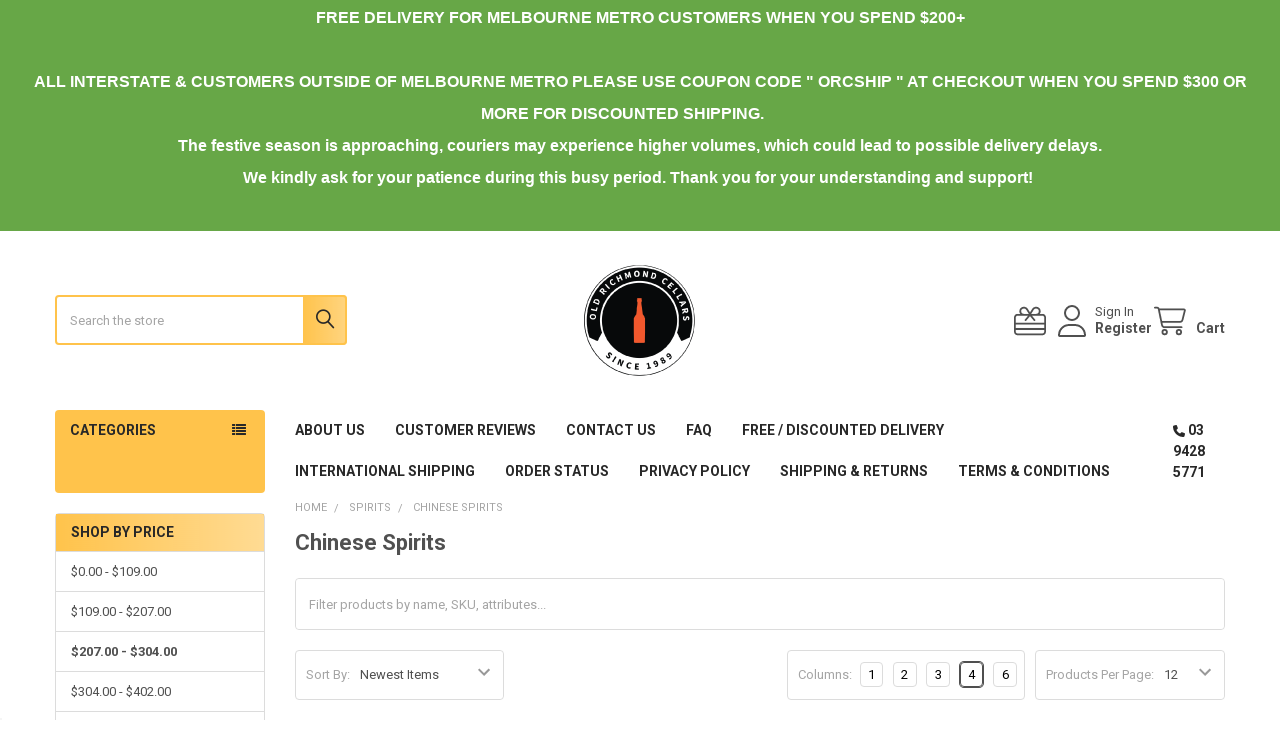

--- FILE ---
content_type: text/html; charset=UTF-8
request_url: https://www.oldrichmondcellars.com/categories/spirits/chinese-spirits.html?price_min=207&price_max=304&sort=newest
body_size: 21572
content:


    <!DOCTYPE html>
<html class="no-js" lang="en">
        <head>
        <title>SPIRITS - Chinese Spirits - Old Richmond Cellars</title>
        <link rel="dns-prefetch preconnect" href="https://cdn11.bigcommerce.com/s-55de4" crossorigin><link rel="dns-prefetch preconnect" href="https://fonts.googleapis.com/" crossorigin><link rel="dns-prefetch preconnect" href="https://fonts.gstatic.com/" crossorigin>
        <meta name="keywords" content="Old Richmond Cellars, Melbourne , Richmond , cognac , beer, alcohol, liquor store, liquor, spirits, wines, red wines, white wines"><link rel='canonical' href='https://www.oldrichmondcellars.com/categories/spirits/chinese-spirits.html' /><meta name='platform' content='bigcommerce.stencil' />
        
        

        <link href="https://cdn11.bigcommerce.com/s-55de4/product_images/favicon.jpg" rel="shortcut icon">
        <meta name="viewport" content="width=device-width, initial-scale=1">

        <script>
            document.documentElement.className = document.documentElement.className.replace('no-js', 'js');
        </script>

        <script>
    function browserSupportsAllFeatures() {
        return window.Promise
            && window.fetch
            && window.URL
            && window.URLSearchParams
            && window.WeakMap
            // object-fit support
            && ('objectFit' in document.documentElement.style);
    }

    function loadScript(src) {
        var js = document.createElement('script');
        js.src = src;
        js.onerror = function () {
            console.error('Failed to load polyfill script ' + src);
        };
        document.head.appendChild(js);
    }

    if (!browserSupportsAllFeatures()) {
        loadScript('https://cdn11.bigcommerce.com/s-55de4/stencil/4e721030-ae64-013d-6187-566a4a7ebcce/e/d03a7510-7fb6-0138-9d9d-0242ac110011/dist/theme-bundle.polyfills.js');
    }
</script>
        <script>window.consentManagerTranslations = `{"locale":"en","locales":{"consent_manager.data_collection_warning":"en","consent_manager.accept_all_cookies":"en","consent_manager.gdpr_settings":"en","consent_manager.data_collection_preferences":"en","consent_manager.manage_data_collection_preferences":"en","consent_manager.use_data_by_cookies":"en","consent_manager.data_categories_table":"en","consent_manager.allow":"en","consent_manager.accept":"en","consent_manager.deny":"en","consent_manager.dismiss":"en","consent_manager.reject_all":"en","consent_manager.category":"en","consent_manager.purpose":"en","consent_manager.functional_category":"en","consent_manager.functional_purpose":"en","consent_manager.analytics_category":"en","consent_manager.analytics_purpose":"en","consent_manager.targeting_category":"en","consent_manager.advertising_category":"en","consent_manager.advertising_purpose":"en","consent_manager.essential_category":"en","consent_manager.esential_purpose":"en","consent_manager.yes":"en","consent_manager.no":"en","consent_manager.not_available":"en","consent_manager.cancel":"en","consent_manager.save":"en","consent_manager.back_to_preferences":"en","consent_manager.close_without_changes":"en","consent_manager.unsaved_changes":"en","consent_manager.by_using":"en","consent_manager.agree_on_data_collection":"en","consent_manager.change_preferences":"en","consent_manager.cancel_dialog_title":"en","consent_manager.privacy_policy":"en","consent_manager.allow_category_tracking":"en","consent_manager.disallow_category_tracking":"en"},"translations":{"consent_manager.data_collection_warning":"We use cookies (and other similar technologies) to collect data to improve your shopping experience.","consent_manager.accept_all_cookies":"Accept All Cookies","consent_manager.gdpr_settings":"Settings","consent_manager.data_collection_preferences":"Website Data Collection Preferences","consent_manager.manage_data_collection_preferences":"Manage Website Data Collection Preferences","consent_manager.use_data_by_cookies":" uses data collected by cookies and JavaScript libraries to improve your shopping experience.","consent_manager.data_categories_table":"The table below outlines how we use this data by category. To opt out of a category of data collection, select 'No' and save your preferences.","consent_manager.allow":"Allow","consent_manager.accept":"Accept","consent_manager.deny":"Deny","consent_manager.dismiss":"Dismiss","consent_manager.reject_all":"Reject all","consent_manager.category":"Category","consent_manager.purpose":"Purpose","consent_manager.functional_category":"Functional","consent_manager.functional_purpose":"Enables enhanced functionality, such as videos and live chat. If you do not allow these, then some or all of these functions may not work properly.","consent_manager.analytics_category":"Analytics","consent_manager.analytics_purpose":"Provide statistical information on site usage, e.g., web analytics so we can improve this website over time.","consent_manager.targeting_category":"Targeting","consent_manager.advertising_category":"Advertising","consent_manager.advertising_purpose":"Used to create profiles or personalize content to enhance your shopping experience.","consent_manager.essential_category":"Essential","consent_manager.esential_purpose":"Essential for the site and any requested services to work, but do not perform any additional or secondary function.","consent_manager.yes":"Yes","consent_manager.no":"No","consent_manager.not_available":"N/A","consent_manager.cancel":"Cancel","consent_manager.save":"Save","consent_manager.back_to_preferences":"Back to Preferences","consent_manager.close_without_changes":"You have unsaved changes to your data collection preferences. Are you sure you want to close without saving?","consent_manager.unsaved_changes":"You have unsaved changes","consent_manager.by_using":"By using our website, you're agreeing to our","consent_manager.agree_on_data_collection":"By using our website, you're agreeing to the collection of data as described in our ","consent_manager.change_preferences":"You can change your preferences at any time","consent_manager.cancel_dialog_title":"Are you sure you want to cancel?","consent_manager.privacy_policy":"Privacy Policy","consent_manager.allow_category_tracking":"Allow [CATEGORY_NAME] tracking","consent_manager.disallow_category_tracking":"Disallow [CATEGORY_NAME] tracking"}}`;</script>
        
        <script>
            window.lazySizesConfig = window.lazySizesConfig || {};
            window.lazySizesConfig.loadMode = 1;
        </script>
        <script async src="https://cdn11.bigcommerce.com/s-55de4/stencil/4e721030-ae64-013d-6187-566a4a7ebcce/e/d03a7510-7fb6-0138-9d9d-0242ac110011/dist/theme-bundle.head_async.js"></script>

            <link href="https://fonts.googleapis.com/css?family=Roboto:700,400,500&display=block" rel="stylesheet">
            <script async src="https://cdn11.bigcommerce.com/s-55de4/stencil/4e721030-ae64-013d-6187-566a4a7ebcce/e/d03a7510-7fb6-0138-9d9d-0242ac110011/dist/theme-bundle.font.js"></script>
            <link data-stencil-stylesheet href="https://cdn11.bigcommerce.com/s-55de4/stencil/4e721030-ae64-013d-6187-566a4a7ebcce/e/d03a7510-7fb6-0138-9d9d-0242ac110011/css/theme-6336a5a0-a338-013e-24f7-5aaab5b7f34b.css" rel="stylesheet">
            <!-- Start Tracking Code for analytics_googleanalytics -->

<script type="text/javascript">

  var _gaq = _gaq || [];
  _gaq.push(['_setAccount', 'UA-24579645-1']);
  _gaq.push(['_trackPageview']);

  (function() {
    var ga = document.createElement('script'); ga.type = 'text/javascript'; ga.async = true;
    ga.src = ('https:' == document.location.protocol ? 'https://ssl' : 'http://www') + '.google-analytics.com/ga.js';
    var s = document.getElementsByTagName('script')[0]; s.parentNode.insertBefore(ga, s);
  })();

</script>


<!-- End Tracking Code for analytics_googleanalytics -->

<!-- Start Tracking Code for analytics_visualwebsiteoptimizer -->


<meta name="p:domain_verify" content="a5bc7f2b6e06dd0d516f74042c3ff9a5"/>

<!-- End Tracking Code for analytics_visualwebsiteoptimizer -->


<script type="text/javascript" src="https://checkout-sdk.bigcommerce.com/v1/loader.js" defer ></script>
<script type="text/javascript">
var BCData = {};
</script>

<script async src="//static.zotabox.com/2/5/25291a0af36e0deea0f47c4bf85e5c99/widgets.js"></script>

<script nonce="">
(function () {
    var xmlHttp = new XMLHttpRequest();

    xmlHttp.open('POST', 'https://bes.gcp.data.bigcommerce.com/nobot');
    xmlHttp.setRequestHeader('Content-Type', 'application/json');
    xmlHttp.send('{"store_id":"143086","timezone_offset":"11.0","timestamp":"2026-01-17T12:33:33.26673500Z","visit_id":"d4288992-a018-4b0c-8cbd-7152699e2d0d","channel_id":1}');
})();
</script>

        

        <!-- snippet location htmlhead -->

         
    </head>
    <body class="csscolumns papaSupermarket-layout--left-sidebar 
        papaSupermarket-style--
        papaSupermarket-pageType--category 
        papaSupermarket-page--pages-category 
        emthemesModez-productUniform
        
        papaSupermarket--showAllCategoriesMenu
        papaSupermarket--showSubcategoriesMenu
        
        
        
        
        
        " id="topOfPage">

        <!-- Facebook SDK -->
        <div id="fb-root"></div>
        <script async defer crossorigin="anonymous" src="https://connect.facebook.net/en_US/sdk.js#xfbml=1&version=v7.0&appId=378187145615477&autoLogAppEvents=1" nonce="VinhY3Lb"></script>

        <!-- snippet location header -->
        <svg data-src="https://cdn11.bigcommerce.com/s-55de4/stencil/4e721030-ae64-013d-6187-566a4a7ebcce/e/d03a7510-7fb6-0138-9d9d-0242ac110011/img/icon-sprite.svg" class="icons-svg-sprite"></svg>

        <header class="header" role="banner" >
    <a href="#" class="mobileMenu-toggle" data-mobile-menu-toggle="menu">
        <span class="mobileMenu-toggleIcon">Toggle menu</span>
    </a>


    <div class="emthemesModez-header-userSection emthemesModez-header-userSection--logo-center">
        <div class="container">
                <div class="header-logo header-logo--center">
                    <a href="https://www.oldrichmondcellars.com/" data-instantload='{"page":"home"}'>
            <img class="header-logo-image-unknown-size" src="https://cdn11.bigcommerce.com/s-55de4/images/stencil/original/xero-email-logo_1588994434__62251.original.png" alt="OLD RICHMOND CELLARS" title="OLD RICHMOND CELLARS">
</a>
                </div>

            <nav class="navUser">
    
    <ul class="navUser-section navUser-section--alt">
        <li class="navUser-item navUser-item--recentlyViewed">
            <a class="navUser-action navUser-action--recentlyViewed" href="#recently-viewed" data-dropdown="recently-viewed-dropdown" data-options="align:right" title="Recently Viewed" style="display:none">
                <i class="icon"><svg><use href="#icon-recent-list" /></svg></i>
                <span class="navUser-item-recentlyViewedLabel"><span class='firstword'>Recently </span>Viewed</span>
            </a>
            <div class="dropdown-menu" id="recently-viewed-dropdown" data-dropdown-content aria-hidden="true"></div>
        </li>

            <li class="navUser-item">
                <a class="navUser-action navUser-action--giftCert" href="/giftcertificates.php" title="Gift Certificates">
                    <i class="icon"><svg><use href="#icon-gift" /></svg></i>
                    <span class="navUser-item-giftCertLabel"><span class='firstword'>Gift </span>Certificates</span>
                </a>
            </li>

        

            <li class="navUser-item navUser-item--account">
                <i class="icon"><svg><use href="#icon-user" /></svg></i>
                <span class="navUser-actions">
                        <span class="navUser-subtitle">
                            <a class="navUser-action" href="/login.php">
                                <span class="navUser-item-loginLabel">Sign In</span>
                            </a>
                        </span>
                            <a class="navUser-action" href="/login.php?action=create_account">Register</a>
                </span>
            </li>

        <li class="navUser-item navUser-item--cart">
            <a
                class="navUser-action navUser-action--cart"
                data-cart-preview
                data-dropdown="cart-preview-dropdown"
                data-options="align:right"
                href="/cart.php"
                title="Cart">
                <i class="icon"><svg><use href="#icon-cart" /></svg></i>
                <span class="_rows">
                    <span class="countPill cart-quantity"></span>
                    <span class="navUser-item-cartLabel">Cart</span>
                </span>
            </a>

            <div class="dropdown-menu" id="cart-preview-dropdown" data-dropdown-content aria-hidden="true"></div>
        </li>
    </ul>
</nav>

            <div class="emthemesModez-quickSearch" data-prevent-quick-search-close>
    <!-- snippet location forms_search -->
    <form class="form" action="/search.php">
        <fieldset class="form-fieldset">
            <div class="form-field">
                <label class="is-srOnly" for="search_query">Search</label>
                <div class="form-prefixPostfix wrap">
                    <input class="form-input" data-search-quick name="search_query" id="search_query" data-error-message="Search field cannot be empty." placeholder="Search the store" autocomplete="off">
                    <input type="submit" class="button button--primary form-prefixPostfix-button--postfix" value="Search" />
                </div>
            </div>
        </fieldset>
    </form>
</div>        </div>
    </div>

    <div class="navPages-container" id="menu" data-menu>
        <div class="container">
            <nav class="navPages">

        <div class="emthemesModez-navPages-verticalCategories-container">
            <a class="navPages-action has-subMenu" role="none">Categories</a>
            <div class="emthemesModez-verticalCategories is-open " id="emthemesModez-verticalCategories" data-emthemesmodez-fix-height="emthemesModez-section1-container">
                <ul class="navPages-list navPages-list--categories">

                            <li class="navPages-item">
                                <a class="navPages-action" href="https://www.oldrichmondcellars.com/categories/spring-clearance.html" data-instantload >SPECIALS</a>
                            </li>
                            <li class="navPages-item">
                                <a class="navPages-action has-subMenu " href="https://www.oldrichmondcellars.com/categories/products/bar-accessories.html"
    data-instantload
    
    data-collapsible="navPages-88"
    data-collapsible-disabled-breakpoint="medium"
    data-collapsible-disabled-state="open"
    data-collapsible-enabled-state="closed">
    BAR ACCESSORIES <i class="icon navPages-action-moreIcon" aria-hidden="true"><svg><use href="#icon-caret-down" /></svg></i>
</a>
<div class="navPage-subMenu
    " id="navPages-88" aria-hidden="true" tabindex="-1">
    <ul class="navPage-subMenu-list">
        <li class="navPage-subMenu-item">
            <a class="navPage-subMenu-action navPages-action" href="https://www.oldrichmondcellars.com/categories/products/bar-accessories.html" data-instantload>All BAR ACCESSORIES</a>
        </li>
            <li class="navPage-subMenu-item">
                    <a class="navPage-subMenu-action navPages-action" href="https://www.oldrichmondcellars.com/categories/bar-accessories/liquor-merchandis.html" data-instantload >Liquor Merchandis</a>
            </li>
            <li class="navPage-subMenu-item">
                    <a class="navPage-subMenu-action navPages-action" href="https://www.oldrichmondcellars.com/categories/products/bar-accessories/openers-pourers.html" data-instantload >Openers &amp; Pourers</a>
            </li>
    </ul>
</div>
                            </li>
                            <li class="navPages-item">
                                <a class="navPages-action" href="https://www.oldrichmondcellars.com/categories/champange-sparkling.html" data-instantload >CHAMPAGNE &amp; SPARKLING</a>
                            </li>
                            <li class="navPages-item">
                                <a class="navPages-action has-subMenu " href="https://www.oldrichmondcellars.com/categories/Beers/"
    data-instantload
    
    data-collapsible="navPages-34"
    data-collapsible-disabled-breakpoint="medium"
    data-collapsible-disabled-state="open"
    data-collapsible-enabled-state="closed">
    BEERS <i class="icon navPages-action-moreIcon" aria-hidden="true"><svg><use href="#icon-caret-down" /></svg></i>
</a>
<div class="navPage-subMenu
    " id="navPages-34" aria-hidden="true" tabindex="-1">
    <ul class="navPage-subMenu-list">
        <li class="navPage-subMenu-item">
            <a class="navPage-subMenu-action navPages-action" href="https://www.oldrichmondcellars.com/categories/Beers/" data-instantload>All BEERS</a>
        </li>
            <li class="navPage-subMenu-item">
                    <a class="navPage-subMenu-action navPages-action" href="https://www.oldrichmondcellars.com/australian-craft-beers/" data-instantload >LOCAL BEERS</a>
            </li>
            <li class="navPage-subMenu-item">
                    <a class="navPage-subMenu-action navPages-action" href="https://www.oldrichmondcellars.com/categories/beers/local-packs.html" data-instantload >LOCAL PACKS</a>
            </li>
            <li class="navPage-subMenu-item">
                    <a class="navPage-subMenu-action navPages-action" href="https://www.oldrichmondcellars.com/imported-beers/" data-instantload >IMPORTED BEERS</a>
            </li>
            <li class="navPage-subMenu-item">
                    <a class="navPage-subMenu-action navPages-action" href="https://www.oldrichmondcellars.com/categories/beers/imported-beers/imported-packs.html" data-instantload >IMPORTED PACKS</a>
            </li>
    </ul>
</div>
                            </li>
                            <li class="navPages-item">
                                <a class="navPages-action" href="https://www.oldrichmondcellars.com/categories/ciders-seltzers-misc.html" data-instantload >CIDERS - SELTZERS &amp; MISC</a>
                            </li>
                            <li class="navPages-item">
                                <a class="navPages-action" href="https://www.oldrichmondcellars.com/categories/japanese-chu-hi.html" data-instantload >JAPANESE CHU-HI チューハイ</a>
                            </li>
                            <li class="navPages-item">
                                <a class="navPages-action" href="https://www.oldrichmondcellars.com/categories/miniatures.html" data-instantload >MINIATURES</a>
                            </li>
                            <li class="navPages-item">
                                <a class="navPages-action" href="https://www.oldrichmondcellars.com/categories/products/non-alcoholic-beverages.html" data-instantload >MIXERS</a>
                            </li>
                            <li class="navPages-item">
                                <a class="navPages-action" href="https://www.oldrichmondcellars.com/categories/rtd-ready-to-drink-2.html" data-instantload >RTD ( READY TO DRINK )</a>
                            </li>
                            <li class="navPages-item">
                                <a class="navPages-action" href="https://www.oldrichmondcellars.com/categories/snacks.html" data-instantload >SNACKS</a>
                            </li>
                            <li class="navPages-item">
                                <a class="navPages-action has-subMenu " href="https://www.oldrichmondcellars.com/categories/Spirits/"
    data-instantload
    
    data-collapsible="navPages-10"
    data-collapsible-disabled-breakpoint="medium"
    data-collapsible-disabled-state="open"
    data-collapsible-enabled-state="closed">
    SPIRITS <i class="icon navPages-action-moreIcon" aria-hidden="true"><svg><use href="#icon-caret-down" /></svg></i>
</a>
<div class="navPage-subMenu
    " id="navPages-10" aria-hidden="true" tabindex="-1">
    <ul class="navPage-subMenu-list">
        <li class="navPage-subMenu-item">
            <a class="navPage-subMenu-action navPages-action" href="https://www.oldrichmondcellars.com/categories/Spirits/" data-instantload>All SPIRITS</a>
        </li>
            <li class="navPage-subMenu-item">
                    <a class="navPage-subMenu-action navPages-action" href="https://www.oldrichmondcellars.com/armagnac/" data-instantload >Armagnac</a>
            </li>
            <li class="navPage-subMenu-item">
                    <a class="navPage-subMenu-action navPages-action" href="https://www.oldrichmondcellars.com/categories/spirits/pisco.html" data-instantload >Pisco</a>
            </li>
            <li class="navPage-subMenu-item">
                    <a class="navPage-subMenu-action navPages-action" href="https://www.oldrichmondcellars.com/categories/products/spirits/brandy.html" data-instantload >Brandy</a>
            </li>
            <li class="navPage-subMenu-item">
                    <a class="navPage-subMenu-action navPages-action" href="https://www.oldrichmondcellars.com/bourbon/" data-instantload >Bourbon</a>
            </li>
            <li class="navPage-subMenu-item">
                    <a class="navPage-subMenu-action navPages-action" href="https://www.oldrichmondcellars.com/categories/spirits/cachaca.html" data-instantload >Cachaca</a>
            </li>
            <li class="navPage-subMenu-item">
                    <a class="navPage-subMenu-action navPages-action" href="https://www.oldrichmondcellars.com/cognac/" data-instantload >Cognac</a>
            </li>
            <li class="navPage-subMenu-item">
                    <a class="navPage-subMenu-action navPages-action" href="https://www.oldrichmondcellars.com/categories/spirits/chinese-spirits.html" data-instantload >Chinese Spirits</a>
            </li>
            <li class="navPage-subMenu-item">
                    <a class="navPage-subMenu-action navPages-action" href="https://www.oldrichmondcellars.com/gin/" data-instantload >Gin</a>
            </li>
            <li class="navPage-subMenu-item">
                    <a
                        class="navPage-subMenu-action navPages-action has-subMenu"
                        href="https://www.oldrichmondcellars.com/japanese-spirits/"
                        data-instantload
                        
                        data-collapsible="navPages-46"
                        data-collapsible-disabled-breakpoint="medium"
                        data-collapsible-disabled-state="open"
                        data-collapsible-enabled-state="closed">
                        Japanese Spirits <i class="icon navPages-action-moreIcon" aria-hidden="true"><svg><use href="#icon-caret-down" /></svg></i>
                    </a>
                    <ul class="navPage-childList" id="navPages-46">
                        <li class="navPage-childList-item">
                            <a class="navPage-childList-action navPages-action" href="https://www.oldrichmondcellars.com/japanese-spirits/" data-instantload>All Japanese Spirits</a>
                        </li>
                        <li class="navPage-childList-item">
                                <a class="navPage-childList-action navPages-action" data-instantload href="https://www.oldrichmondcellars.com/categories/spirits/japanese-spirits/gin.html" >Gin</a>
                        </li>
                        <li class="navPage-childList-item">
                                <a class="navPage-childList-action navPages-action" data-instantload href="https://www.oldrichmondcellars.com/categories/spirits/japanese-spirits/japanese-whisky.html" >Japanese Whisky</a>
                        </li>
                        <li class="navPage-childList-item">
                                <a class="navPage-childList-action navPages-action" data-instantload href="https://www.oldrichmondcellars.com/categories/spirits/japanese-spirits/misc.html" >Plum Wine &amp; Yuzu</a>
                        </li>
                        <li class="navPage-childList-item">
                                <a class="navPage-childList-action navPages-action" data-instantload href="https://www.oldrichmondcellars.com/categories/spirits/japanese-spirits/sake.html" >Sake</a>
                        </li>
                        <li class="navPage-childList-item">
                                <a class="navPage-childList-action navPages-action" data-instantload href="https://www.oldrichmondcellars.com/categories/spirits/japanese-spirits/shiroi-liqueur.html" >Shiroi Liqueur</a>
                        </li>
                        <li class="navPage-childList-item">
                                <a class="navPage-childList-action navPages-action" data-instantload href="https://www.oldrichmondcellars.com/categories/spirits/japanese-spirits/shochu.html" >Shochu</a>
                        </li>
                    </ul>
            </li>
            <li class="navPage-subMenu-item">
                    <a
                        class="navPage-subMenu-action navPages-action has-subMenu"
                        href="https://www.oldrichmondcellars.com/korean-spirits/"
                        data-instantload
                        
                        data-collapsible="navPages-47"
                        data-collapsible-disabled-breakpoint="medium"
                        data-collapsible-disabled-state="open"
                        data-collapsible-enabled-state="closed">
                        Korean Spirits <i class="icon navPages-action-moreIcon" aria-hidden="true"><svg><use href="#icon-caret-down" /></svg></i>
                    </a>
                    <ul class="navPage-childList" id="navPages-47">
                        <li class="navPage-childList-item">
                            <a class="navPage-childList-action navPages-action" href="https://www.oldrichmondcellars.com/korean-spirits/" data-instantload>All Korean Spirits</a>
                        </li>
                        <li class="navPage-childList-item">
                                <a class="navPage-childList-action navPages-action" data-instantload href="https://www.oldrichmondcellars.com/categories/spirits/korean-spirits/misc.html" >Misc</a>
                        </li>
                        <li class="navPage-childList-item">
                                <a class="navPage-childList-action navPages-action" data-instantload href="https://www.oldrichmondcellars.com/categories/spirits/korean-spirits/soju.html" >Soju</a>
                        </li>
                    </ul>
            </li>
            <li class="navPage-subMenu-item">
                    <a class="navPage-subMenu-action navPages-action" href="https://www.oldrichmondcellars.com/liqueur/" data-instantload >Liqueur</a>
            </li>
            <li class="navPage-subMenu-item">
                    <a class="navPage-subMenu-action navPages-action" href="https://www.oldrichmondcellars.com/categories/spirits/mezcal.html" data-instantload >Mezcal</a>
            </li>
            <li class="navPage-subMenu-item">
                    <a class="navPage-subMenu-action navPages-action" href="https://www.oldrichmondcellars.com/categories/spirits/misc.html" data-instantload >Misc</a>
            </li>
            <li class="navPage-subMenu-item">
                    <a class="navPage-subMenu-action navPages-action" href="https://www.oldrichmondcellars.com/categories/spirits/ouzo.html" data-instantload >Ouzo</a>
            </li>
            <li class="navPage-subMenu-item">
                    <a class="navPage-subMenu-action navPages-action" href="https://www.oldrichmondcellars.com/categories/spirits/raki.html" data-instantload >Raki</a>
            </li>
            <li class="navPage-subMenu-item">
                    <a class="navPage-subMenu-action navPages-action" href="https://www.oldrichmondcellars.com/rum/" data-instantload >Rum</a>
            </li>
            <li class="navPage-subMenu-item">
                    <a class="navPage-subMenu-action navPages-action" href="https://www.oldrichmondcellars.com/tequila/" data-instantload >Tequila</a>
            </li>
            <li class="navPage-subMenu-item">
                    <a class="navPage-subMenu-action navPages-action" href="https://www.oldrichmondcellars.com/categories/thai-spirits.html" data-instantload >Thai Spirits</a>
            </li>
            <li class="navPage-subMenu-item">
                    <a class="navPage-subMenu-action navPages-action" href="https://www.oldrichmondcellars.com/categories/spirits/whisky.html" data-instantload >Whisky</a>
            </li>
            <li class="navPage-subMenu-item">
                    <a class="navPage-subMenu-action navPages-action" href="https://www.oldrichmondcellars.com/categories/spirits/vermouth.html" data-instantload >Vermouth</a>
            </li>
            <li class="navPage-subMenu-item">
                    <a class="navPage-subMenu-action navPages-action" href="https://www.oldrichmondcellars.com/vodka/" data-instantload >Vodka</a>
            </li>
    </ul>
</div>
                            </li>
                            <li class="navPages-item">
                                <a class="navPages-action" href="https://www.oldrichmondcellars.com/categories/spirits-150ml-375ml-flask.html" data-instantload >SPIRITS 150ml - 375ml FLASK</a>
                            </li>
                            <li class="navPages-item">
                                <a class="navPages-action has-subMenu " href="https://www.oldrichmondcellars.com/categories/wines.html"
    data-instantload
    
    data-collapsible="navPages-94"
    data-collapsible-disabled-breakpoint="medium"
    data-collapsible-disabled-state="open"
    data-collapsible-enabled-state="closed">
    WINES <i class="icon navPages-action-moreIcon" aria-hidden="true"><svg><use href="#icon-caret-down" /></svg></i>
</a>
<div class="navPage-subMenu
    " id="navPages-94" aria-hidden="true" tabindex="-1">
    <ul class="navPage-subMenu-list">
        <li class="navPage-subMenu-item">
            <a class="navPage-subMenu-action navPages-action" href="https://www.oldrichmondcellars.com/categories/wines.html" data-instantload>All WINES</a>
        </li>
            <li class="navPage-subMenu-item">
                    <a class="navPage-subMenu-action navPages-action" href="https://www.oldrichmondcellars.com/categories/wines/french-wine.html" data-instantload >French  Wine</a>
            </li>
            <li class="navPage-subMenu-item">
                    <a
                        class="navPage-subMenu-action navPages-action has-subMenu"
                        href="https://www.oldrichmondcellars.com/categories/Red-Wines/"
                        data-instantload
                        
                        data-collapsible="navPages-21"
                        data-collapsible-disabled-breakpoint="medium"
                        data-collapsible-disabled-state="open"
                        data-collapsible-enabled-state="closed">
                        Red Wines <i class="icon navPages-action-moreIcon" aria-hidden="true"><svg><use href="#icon-caret-down" /></svg></i>
                    </a>
                    <ul class="navPage-childList" id="navPages-21">
                        <li class="navPage-childList-item">
                            <a class="navPage-childList-action navPages-action" href="https://www.oldrichmondcellars.com/categories/Red-Wines/" data-instantload>All Red Wines</a>
                        </li>
                        <li class="navPage-childList-item">
                                <a class="navPage-childList-action navPages-action" data-instantload href="https://www.oldrichmondcellars.com/categories/wines/red-wines/bordeaux.html" >Bordeaux</a>
                        </li>
                        <li class="navPage-childList-item">
                                <a class="navPage-childList-action navPages-action" data-instantload href="https://www.oldrichmondcellars.com/categories/Red-Wines/Cabernet-Sauvignon/" >Cabernet Sauvignon</a>
                        </li>
                        <li class="navPage-childList-item">
                                <a class="navPage-childList-action navPages-action" data-instantload href="https://www.oldrichmondcellars.com/categories/wines/red-wines/rose.html" >Rose</a>
                        </li>
                        <li class="navPage-childList-item">
                                <a class="navPage-childList-action navPages-action" data-instantload href="https://www.oldrichmondcellars.com/categories/wines/red-wines/rouge.html" >Rouge</a>
                        </li>
                        <li class="navPage-childList-item">
                                <a class="navPage-childList-action navPages-action" data-instantload href="https://www.oldrichmondcellars.com/categories/wines/red-wines/sparkling-red.html" >Sparkling Red </a>
                        </li>
                        <li class="navPage-childList-item">
                                <a class="navPage-childList-action navPages-action" data-instantload href="https://www.oldrichmondcellars.com/categories/Red-Wines/Merlot/" >Merlot</a>
                        </li>
                        <li class="navPage-childList-item">
                                <a class="navPage-childList-action navPages-action" data-instantload href="https://www.oldrichmondcellars.com/categories/Red-Wines/Pinot-Noir/" >Pinot Noir</a>
                        </li>
                        <li class="navPage-childList-item">
                                <a class="navPage-childList-action navPages-action" data-instantload href="https://www.oldrichmondcellars.com/categories/Red-Wines/Shiraz/" >Shiraz</a>
                        </li>
                        <li class="navPage-childList-item">
                                <a class="navPage-childList-action navPages-action" data-instantload href="https://www.oldrichmondcellars.com/categories/Red-Wines/Red-Blends/" >Red Blends</a>
                        </li>
                    </ul>
            </li>
            <li class="navPage-subMenu-item">
                    <a
                        class="navPage-subMenu-action navPages-action has-subMenu"
                        href="https://www.oldrichmondcellars.com/categories/White-Wines/"
                        data-instantload
                        
                        data-collapsible="navPages-22"
                        data-collapsible-disabled-breakpoint="medium"
                        data-collapsible-disabled-state="open"
                        data-collapsible-enabled-state="closed">
                        White Wines <i class="icon navPages-action-moreIcon" aria-hidden="true"><svg><use href="#icon-caret-down" /></svg></i>
                    </a>
                    <ul class="navPage-childList" id="navPages-22">
                        <li class="navPage-childList-item">
                            <a class="navPage-childList-action navPages-action" href="https://www.oldrichmondcellars.com/categories/White-Wines/" data-instantload>All White Wines</a>
                        </li>
                        <li class="navPage-childList-item">
                                <a class="navPage-childList-action navPages-action" data-instantload href="https://www.oldrichmondcellars.com/categories/wines/white-wines/assyrtiko.html" >Assyrtiko</a>
                        </li>
                        <li class="navPage-childList-item">
                                <a class="navPage-childList-action navPages-action" data-instantload href="https://www.oldrichmondcellars.com/categories/wines/white-wines/blanc.html" >Blanc</a>
                        </li>
                        <li class="navPage-childList-item">
                                <a class="navPage-childList-action navPages-action" data-instantload href="https://www.oldrichmondcellars.com/categories/wines/white-wines/brut.html" >Brut</a>
                        </li>
                        <li class="navPage-childList-item">
                                <a class="navPage-childList-action navPages-action" data-instantload href="https://www.oldrichmondcellars.com/categories/wines/white-wines/chablis.html" >Chablis</a>
                        </li>
                        <li class="navPage-childList-item">
                                <a class="navPage-childList-action navPages-action" data-instantload href="https://www.oldrichmondcellars.com/categories/White-Wines/Chardonnay/" >Chardonnay</a>
                        </li>
                        <li class="navPage-childList-item">
                                <a class="navPage-childList-action navPages-action" data-instantload href="https://www.oldrichmondcellars.com/categories/wines/white-wines/prosecco.html" >Prosecco</a>
                        </li>
                        <li class="navPage-childList-item">
                                <a class="navPage-childList-action navPages-action" data-instantload href="https://www.oldrichmondcellars.com/categories/wines/white-wines/rose.html" >Rose</a>
                        </li>
                        <li class="navPage-childList-item">
                                <a class="navPage-childList-action navPages-action" data-instantload href="https://www.oldrichmondcellars.com/categories/White-Wines/Pinot-Grigio/" >Pinot Grigio</a>
                        </li>
                        <li class="navPage-childList-item">
                                <a class="navPage-childList-action navPages-action" data-instantload href="https://www.oldrichmondcellars.com/categories/White-Wines/Pinot-Gris/" >Pinot Gris</a>
                        </li>
                        <li class="navPage-childList-item">
                                <a class="navPage-childList-action navPages-action" data-instantload href="https://www.oldrichmondcellars.com/categories/White-Wines/Sauvignon-Blanc/" >Sauvignon Blanc</a>
                        </li>
                        <li class="navPage-childList-item">
                                <a class="navPage-childList-action navPages-action" data-instantload href="https://www.oldrichmondcellars.com/semillon-sauvignon-blanc/" >Semillon Sauvignon Blanc</a>
                        </li>
                        <li class="navPage-childList-item">
                                <a class="navPage-childList-action navPages-action" data-instantload href="https://www.oldrichmondcellars.com/categories/products/white-wines/moscato.html" >Moscato</a>
                        </li>
                        <li class="navPage-childList-item">
                                <a class="navPage-childList-action navPages-action" data-instantload href="https://www.oldrichmondcellars.com/categories/products/white-wines/riesling.html" >Riesling</a>
                        </li>
                    </ul>
            </li>
            <li class="navPage-subMenu-item">
                    <a
                        class="navPage-subMenu-action navPages-action has-subMenu"
                        href="https://www.oldrichmondcellars.com/categories/vintage-collections.html"
                        data-instantload
                        
                        data-collapsible="navPages-77"
                        data-collapsible-disabled-breakpoint="medium"
                        data-collapsible-disabled-state="open"
                        data-collapsible-enabled-state="closed">
                        Vintage Collections <i class="icon navPages-action-moreIcon" aria-hidden="true"><svg><use href="#icon-caret-down" /></svg></i>
                    </a>
                    <ul class="navPage-childList" id="navPages-77">
                        <li class="navPage-childList-item">
                            <a class="navPage-childList-action navPages-action" href="https://www.oldrichmondcellars.com/categories/vintage-collections.html" data-instantload>All Vintage Collections</a>
                        </li>
                        <li class="navPage-childList-item">
                                <a class="navPage-childList-action navPages-action" data-instantload href="https://www.oldrichmondcellars.com/categories/vintage-collections/vintage-champagnes.html" >Vintage Champagnes</a>
                        </li>
                        <li class="navPage-childList-item">
                                <a class="navPage-childList-action navPages-action" data-instantload href="https://www.oldrichmondcellars.com/categories/vintage-collections/vintage-wines.html" >Vintage Wines</a>
                        </li>
                    </ul>
            </li>
    </ul>
</div>
                            </li>
                    
                </ul>
            </div>
        </div>
    
    
        <ul class="navPages-list">
                <li class="navPages-item">
                    <a class="navPages-action" data-instantload href="https://www.oldrichmondcellars.com/about-us/">About Us</a>
                </li>
                <li class="navPages-item">
                    <a class="navPages-action" data-instantload href="https://www.oldrichmondcellars.com/pages/customer-reviews.html">Customer Reviews</a>
                </li>
                <li class="navPages-item">
                    <a class="navPages-action" data-instantload href="https://www.oldrichmondcellars.com/pages/contact-us.html">Contact Us</a>
                </li>
                <li class="navPages-item">
                    <a class="navPages-action" data-instantload href="https://www.oldrichmondcellars.com/pages/help/faq.html">FAQ</a>
                </li>
                <li class="navPages-item">
                    <a class="navPages-action" data-instantload href="https://www.oldrichmondcellars.com/pages/free-discounted-delivery.html">Free / Discounted delivery</a>
                </li>
                <li class="navPages-item">
                    <a class="navPages-action" data-instantload href="https://www.oldrichmondcellars.com/pages/international-shipping.html">International Shipping</a>
                </li>
                <li class="navPages-item">
                    <a class="navPages-action" data-instantload href="https://www.oldrichmondcellars.com/pages/help/order-status.html">Order Status</a>
                </li>
                <li class="navPages-item">
                    <a class="navPages-action" data-instantload href="https://www.oldrichmondcellars.com/pages/Privacy-Policy.html">Privacy Policy</a>
                </li>
                <li class="navPages-item">
                    <a class="navPages-action" data-instantload href="https://www.oldrichmondcellars.com/pages/help/shipping-returns.html">Shipping &amp; Returns</a>
                </li>
                <li class="navPages-item">
                    <a class="navPages-action" data-instantload href="https://www.oldrichmondcellars.com/pages/about-us/terms-conditions.html">Terms &amp; Conditions</a>
                </li>
        </ul>
    <ul class="navPages-list navPages-list--user _showTopHeader">
            <li class="navPages-item">
                <a class="navPages-action" href="/giftcertificates.php">Gift Certificates</a>
            </li>
            <li class="navPages-item">
                <a class="navPages-action" href="/login.php">Sign In</a>
                    <a class="navPages-action" href="/login.php?action=create_account">Register</a>
            </li>

        <li class="navPages-item navPages-item--phone">
            <a class="navPages-action" href="tel:03 9428 5771">
                <i class="icon"><svg><use href="#icon-phone-solid" /></svg></i>
                <span>03 9428 5771</span>
            </a>
        </li>
    </ul>

</nav>
        </div>
    </div>

    <div data-content-region="header_navigation_bottom--global"><div data-layout-id="56b444d7-a1b0-4e40-a642-b117444f4112">       <div data-sub-layout-container="1814c850-ad8c-4565-936a-3d825d2193a2" data-layout-name="Layout">
    <style data-container-styling="1814c850-ad8c-4565-936a-3d825d2193a2">
        [data-sub-layout-container="1814c850-ad8c-4565-936a-3d825d2193a2"] {
            box-sizing: border-box;
            display: flex;
            flex-wrap: wrap;
            z-index: 0;
            position: relative;
            height: ;
            padding-top: 0px;
            padding-right: 0px;
            padding-bottom: 0px;
            padding-left: 0px;
            margin-top: 0px;
            margin-right: 0px;
            margin-bottom: 0px;
            margin-left: 0px;
            border-width: 0px;
            border-style: solid;
            border-color: #333333;
        }

        [data-sub-layout-container="1814c850-ad8c-4565-936a-3d825d2193a2"]:after {
            display: block;
            position: absolute;
            top: 0;
            left: 0;
            bottom: 0;
            right: 0;
            background-size: cover;
            z-index: auto;
        }
    </style>

    <div data-sub-layout="6af5a3be-f8fb-4f7c-ae74-8e154cb25e90">
        <style data-column-styling="6af5a3be-f8fb-4f7c-ae74-8e154cb25e90">
            [data-sub-layout="6af5a3be-f8fb-4f7c-ae74-8e154cb25e90"] {
                display: flex;
                flex-direction: column;
                box-sizing: border-box;
                flex-basis: 100%;
                max-width: 100%;
                z-index: 0;
                position: relative;
                height: ;
                padding-top: 0px;
                padding-right: 10.5px;
                padding-bottom: 0px;
                padding-left: 10.5px;
                margin-top: 0px;
                margin-right: 0px;
                margin-bottom: 0px;
                margin-left: 0px;
                border-width: 0px;
                border-style: solid;
                border-color: #333333;
                justify-content: center;
            }
            [data-sub-layout="6af5a3be-f8fb-4f7c-ae74-8e154cb25e90"]:after {
                display: block;
                position: absolute;
                top: 0;
                left: 0;
                bottom: 0;
                right: 0;
                background-size: cover;
                z-index: auto;
            }
            @media only screen and (max-width: 700px) {
                [data-sub-layout="6af5a3be-f8fb-4f7c-ae74-8e154cb25e90"] {
                    flex-basis: 100%;
                    max-width: 100%;
                }
            }
        </style>
    </div>
</div>

</div></div>
</header>

<div class="emthemesModez-quickSearch emthemesModez-quickSearch--mobileOnly" data-prevent-quick-search-close>
    <!-- snippet location forms_search -->
    <form class="form" action="/search.php">
        <fieldset class="form-fieldset">
            <div class="form-field">
                <label class="is-srOnly" for="search_query_mobile">Search</label>
                <div class="form-prefixPostfix wrap">
                    <input class="form-input" data-search-quick name="search_query" id="search_query_mobile" data-error-message="Search field cannot be empty." placeholder="Search the store" autocomplete="off">
                    <input type="submit" class="button button--primary form-prefixPostfix-button--postfix" value="Search" />
                </div>
            </div>
        </fieldset>
    </form>
</div>
<div class="dropdown dropdown--quickSearch" id="quickSearch" aria-hidden="true" tabindex="-1" data-prevent-quick-search-close>
    <div class="container">
        <section class="quickSearchResults" data-bind="html: results"></section>
    </div>
</div>
<div class="emthemesModez-overlay"></div>

<div data-content-region="header_bottom--global"></div>
<div data-content-region="header_bottom"></div>

        <div class="body" data-currency-code="AUD">
     
    <div class="container">
        
<h1 class="page-heading page-heading--mobileOnly">Chinese Spirits</h1>

<div class="page">
    <aside class="page-sidebar page-sidebar--top" id="faceted-search-container">
        <nav>
    <h2 class="is-srOnly">Sidebar</h2>
        
                <div class="sidebarBlock sidebarBlock--shopByPrice sidebarBlock--mobileCollapsible">
        <h3 class="sidebarBlock-heading" data-collapsible="#shopByPrice-navList" data-collapsible-disabled-breakpoint="medium" aria-expanded="false">
            Shop By Price
        </h3>
        <ul id="shopByPrice-navList" class="navList" aria-hidden="true">
            <li class="navList-item">
                <a class="navList-action " data-instantload href="https://www.oldrichmondcellars.com/categories/spirits/chinese-spirits.html?price_min=0&amp;price_max=109&amp;sort=newest" title="$0.00 - $109.00">$0.00 - $109.00</a>
            </li>
            <li class="navList-item">
                <a class="navList-action " data-instantload href="https://www.oldrichmondcellars.com/categories/spirits/chinese-spirits.html?price_min=109&amp;price_max=207&amp;sort=newest" title="$109.00 - $207.00">$109.00 - $207.00</a>
            </li>
            <li class="navList-item">
                <a class="navList-action  is-active " data-instantload href="https://www.oldrichmondcellars.com/categories/spirits/chinese-spirits.html?price_min=207&amp;price_max=304&amp;sort=newest" title="$207.00 - $304.00">$207.00 - $304.00</a>
            </li>
            <li class="navList-item">
                <a class="navList-action " data-instantload href="https://www.oldrichmondcellars.com/categories/spirits/chinese-spirits.html?price_min=304&amp;price_max=402&amp;sort=newest" title="$304.00 - $402.00">$304.00 - $402.00</a>
            </li>
            <li class="navList-item">
                <a class="navList-action " data-instantload href="https://www.oldrichmondcellars.com/categories/spirits/chinese-spirits.html?price_min=402&amp;price_max=499&amp;sort=newest" title="$402.00 - $499.00">$402.00 - $499.00</a>
            </li>

                <li class="navList-item">
                    <a data-instantload href="https://www.oldrichmondcellars.com/categories/spirits/chinese-spirits.html" class="navList-action">
                        Reset
                    </a>
                </li>
        </ul>
    </div>
                <div class="sidebarBlock sidebarBlock--navList sidebarBlock--brands sidebarBlock--mobileCollapsible">
    <h3 class="sidebarBlock-heading"
        data-collapsible="#brands-navList"
        data-collapsible-disabled-breakpoint="medium"
        data-collapsible-disabled-state="open"
        data-collapsible-enabled-state="closed">Popular Brands</h3>
    <ul id="brands-navList" class="navList">
        <li class="navList-item"><a class="navList-action" data-instantload href="https://www.oldrichmondcellars.com/suntory/" title="Suntory">Suntory</a></li>
        <li class="navList-item"><a class="navList-action" data-instantload href="https://www.oldrichmondcellars.com/brands/Hennessy.html" title="Hennessy">Hennessy</a></li>
        <li class="navList-item"><a class="navList-action" data-instantload href="https://www.oldrichmondcellars.com/johnnie-walker/" title="Johnnie Walker">Johnnie Walker</a></li>
        <li class="navList-item"><a class="navList-action" data-instantload href="https://www.oldrichmondcellars.com/macallan/" title="Macallan">Macallan</a></li>
        <li class="navList-item"><a class="navList-action" data-instantload href="https://www.oldrichmondcellars.com/kirin/" title="Kirin">Kirin</a></li>
        <li class="navList-item"><a class="navList-action" data-instantload href="https://www.oldrichmondcellars.com/brands/Martell.html" title="Martell">Martell</a></li>
        <li class="navList-item"><a class="navList-action" data-instantload href="https://www.oldrichmondcellars.com/lark/" title="Lark">Lark</a></li>
        <li class="navList-item"><a class="navList-action" data-instantload href="https://www.oldrichmondcellars.com/brands/Asahi.html" title="Asahi">Asahi</a></li>
        <li class="navList-item"><a class="navList-action" data-instantload href="https://www.oldrichmondcellars.com/nikka/" title="Nikka">Nikka</a></li>
        <li class="navList-item"><a class="navList-action" data-instantload href="https://www.oldrichmondcellars.com/chase/" title="Chase">Chase</a></li>
        <li class="navList-item"><a class="navList-action" data-instantload href="https://www.oldrichmondcellars.com/brands/">View All</a></li>
    </ul>
</div>         <div class="emthemesModez-productsFilter ">
    <a href="#emthemesModez-productsFilter-formsb" role="button" class="button emthemesModez-productsFilter-toggle" aria-label="Options" data-collapsible
        data-collapsible-disabled-breakpoint="medium"
        data-collapsible-disabled-state="open"
        data-collapsible-enabled-state="closed"
    ><i class="fa fa-cog" aria-hidden="true"></i></a>
    <form class="actionBar" id="emthemesModez-productsFilter-formsb" method="get" data-sort-by>
        <fieldset class="form-fieldset actionBar-section actionBar-section--sort">
    <div class="form-field">
        <label class="form-label" for="sortsb">Sort By:</label>
        <select class="form-select" name="sort" id="sortsb">
            <option value="featured" >Featured Items</option>
            <option value="newest" selected>Newest Items</option>
            <option value="bestselling" >Best Selling</option>
            <option value="alphaasc" >A to Z</option>
            <option value="alphadesc" >Z to A</option>
            <option value="avgcustomerreview" >By Review</option>
            <option value="priceasc" >Price: Ascending</option>
            <option value="pricedesc" >Price: Descending</option>
        </select>
    </div>
</fieldset>

        <fieldset class="form-fieldset actionBar-section actionBar-section--productsPerPage">
    <div class="form-field">
        <label class="form-label" for="limitsb">Products Per Page:</label>
        <select class="form-select" name="limit" id="limitsb">
            <option value="8" >8</option>
            <option value="12" selected>12</option>
            <option value="16" >16</option>
            <option value="20" >20</option>
            <option value="40" >40</option>
            <option value="100" >100</option>
        </select>
    </div>
</fieldset>

        <fieldset class="form-fieldset actionBar-section actionBar-section--mode">
    <div class="form-field">
        <label class="form-label" for="mode">Columns:</label>
        <input class="form-radio" type="radio" name="mode" value="1" id="mode_1" >
        <label class="form-option" for="mode_1"><span class="form-option-variant" title="1">1</span></label>
        <input class="form-radio" type="radio" name="mode" value="2" id="mode_2" >
        <label class="form-option" for="mode_2"><span class="form-option-variant" title="2">2</span></label>
        <input class="form-radio" type="radio" name="mode" value="3" id="mode_3" >
        <label class="form-option" for="mode_3"><span class="form-option-variant" title="3">3</span></label>
        <input class="form-radio" type="radio" name="mode" value="4" id="mode_4"  checked>
        <label class="form-option" for="mode_4"><span class="form-option-variant" title="4">4</span></label>
        <input class="form-radio" type="radio" name="mode" value="6" id="mode_6" >
        <label class="form-option" for="mode_6"><span class="form-option-variant" title="6">6</span></label>

        <!--
        <input class="form-radio" type="radio" name="mode" value="grid" id="mode_grid"  checked>
        <label class="form-option" for="mode_grid" aria-label="Grid"><span class="form-option-variant" title="Grid"><i class="fa fa-th-large" aria-hidden="true"></i></span></label>
        <input class="form-radio" type="radio" name="mode" value="list" id="mode_list" >
        <label class="form-option" for="mode_list" aria-label="List"><span class="form-option-variant" title="List"><i class="fa fa-th-list" aria-hidden="true"></i></span></label>
        -->
    </div>
</fieldset>    </form>
</div></nav>
    </aside>

    <main class="page-content">
        <ul class="breadcrumbs">
            <li class="breadcrumb ">
                <a data-instantload href="https://www.oldrichmondcellars.com/" class="breadcrumb-label">
                    <span>Home</span>
                </a>
            </li>
            <li class="breadcrumb ">
                <a data-instantload href="https://www.oldrichmondcellars.com/categories/Spirits/" class="breadcrumb-label">
                    <span>SPIRITS</span>
                </a>
            </li>
            <li class="breadcrumb is-active">
                <a data-instantload href="https://www.oldrichmondcellars.com/categories/spirits/chinese-spirits.html" class="breadcrumb-label">
                    <span>Chinese Spirits</span>
                </a>
            </li>
</ul>

<script type="application/ld+json">
{
    "@context": "https://schema.org",
    "@type": "BreadcrumbList",
    "itemListElement":
    [
        {
            "@type": "ListItem",
            "position": 1,
            "item": {
                "@id": "https://www.oldrichmondcellars.com/",
                "name": "Home"
            }
        },
        {
            "@type": "ListItem",
            "position": 2,
            "item": {
                "@id": "https://www.oldrichmondcellars.com/categories/Spirits/",
                "name": "SPIRITS"
            }
        },
        {
            "@type": "ListItem",
            "position": 3,
            "item": {
                "@id": "https://www.oldrichmondcellars.com/categories/spirits/chinese-spirits.html",
                "name": "Chinese Spirits"
            }
        }
    ]
}
</script>

        <p class="h1 page-heading page-heading--desktopOnly">Chinese Spirits</p>
        <div data-content-region="category_below_header--global"></div>
        <div data-content-region="category_below_header"></div>
        
        


            <form class="categoryPage-searchInCategory-form noFaceted noDesc">
                <fieldset class="form-fieldset">
                    <div class="form-field">
                        <input class="form-input" type="text" name="q" placeholder="Filter products by name, SKU, attributes..." value="" data-search-in-category>
                        <button class="button button--small" type="button" data-clear>Clear All</button>
                    </div>
                </fieldset>
            </form>

        <div id="product-listing-container" class="
                    ">
                <div class="emthemesModez-productsFilter ">
    <a href="#emthemesModez-productsFilter-form" role="button" class="button emthemesModez-productsFilter-toggle" aria-label="Options" data-collapsible
        data-collapsible-disabled-breakpoint="medium"
        data-collapsible-disabled-state="open"
        data-collapsible-enabled-state="closed"
    ><i class="fa fa-cog" aria-hidden="true"></i></a>
    <form class="actionBar" id="emthemesModez-productsFilter-form" method="get" data-sort-by>
        <fieldset class="form-fieldset actionBar-section actionBar-section--sort">
    <div class="form-field">
        <label class="form-label" for="sort">Sort By:</label>
        <select class="form-select" name="sort" id="sort">
            <option value="featured" >Featured Items</option>
            <option value="newest" selected>Newest Items</option>
            <option value="bestselling" >Best Selling</option>
            <option value="alphaasc" >A to Z</option>
            <option value="alphadesc" >Z to A</option>
            <option value="avgcustomerreview" >By Review</option>
            <option value="priceasc" >Price: Ascending</option>
            <option value="pricedesc" >Price: Descending</option>
        </select>
    </div>
</fieldset>

        <fieldset class="form-fieldset actionBar-section actionBar-section--productsPerPage">
    <div class="form-field">
        <label class="form-label" for="limit">Products Per Page:</label>
        <select class="form-select" name="limit" id="limit">
            <option value="8" >8</option>
            <option value="12" selected>12</option>
            <option value="16" >16</option>
            <option value="20" >20</option>
            <option value="40" >40</option>
            <option value="100" >100</option>
        </select>
    </div>
</fieldset>

        <fieldset class="form-fieldset actionBar-section actionBar-section--mode">
    <div class="form-field">
        <label class="form-label" for="mode">Columns:</label>
        <input class="form-radio" type="radio" name="mode" value="1" id="mode_1_main" >
        <label class="form-option" for="mode_1_main"><span class="form-option-variant" title="1">1</span></label>
        <input class="form-radio" type="radio" name="mode" value="2" id="mode_2_main" >
        <label class="form-option" for="mode_2_main"><span class="form-option-variant" title="2">2</span></label>
        <input class="form-radio" type="radio" name="mode" value="3" id="mode_3_main" >
        <label class="form-option" for="mode_3_main"><span class="form-option-variant" title="3">3</span></label>
        <input class="form-radio" type="radio" name="mode" value="4" id="mode_4_main"  checked>
        <label class="form-option" for="mode_4_main"><span class="form-option-variant" title="4">4</span></label>
        <input class="form-radio" type="radio" name="mode" value="6" id="mode_6_main" >
        <label class="form-option" for="mode_6_main"><span class="form-option-variant" title="6">6</span></label>

        <!--
        <input class="form-radio" type="radio" name="mode" value="grid" id="mode_grid_main"  checked>
        <label class="form-option" for="mode_grid_main" aria-label="Grid"><span class="form-option-variant" title="Grid"><i class="fa fa-th-large" aria-hidden="true"></i></span></label>
        <input class="form-radio" type="radio" name="mode" value="list" id="mode_list_main" >
        <label class="form-option" for="mode_list_main" aria-label="List"><span class="form-option-variant" title="List"><i class="fa fa-th-list" aria-hidden="true"></i></span></label>
        -->
    </div>
</fieldset>    </form>
</div><div >
        <ul class="productGrid">
    <li class="product">
            <article class="card "
>
    <figure class="card-figure">
        <a href="https://www.oldrichmondcellars.com/spirits/qing-hua-lang-jiu-20-year-old-500ml/"  data-instantload>
            <div class="card-img-container">
                    <img src="https://cdn11.bigcommerce.com/s-55de4/images/stencil/350x350/products/3612/9928/Honghua_20__15294.1702607097.jpg?c=2" alt="Qing Hua Lang Jiu 20 Year Old 500ml" title="Qing Hua Lang Jiu 20 Year Old 500ml" data-sizes="auto"
        srcset="https://cdn11.bigcommerce.com/s-55de4/images/stencil/80w/products/3612/9928/Honghua_20__15294.1702607097.jpg?c=2"
    data-srcset="https://cdn11.bigcommerce.com/s-55de4/images/stencil/80w/products/3612/9928/Honghua_20__15294.1702607097.jpg?c=2 80w, https://cdn11.bigcommerce.com/s-55de4/images/stencil/160w/products/3612/9928/Honghua_20__15294.1702607097.jpg?c=2 160w, https://cdn11.bigcommerce.com/s-55de4/images/stencil/320w/products/3612/9928/Honghua_20__15294.1702607097.jpg?c=2 320w, https://cdn11.bigcommerce.com/s-55de4/images/stencil/640w/products/3612/9928/Honghua_20__15294.1702607097.jpg?c=2 640w, https://cdn11.bigcommerce.com/s-55de4/images/stencil/960w/products/3612/9928/Honghua_20__15294.1702607097.jpg?c=2 960w, https://cdn11.bigcommerce.com/s-55de4/images/stencil/1280w/products/3612/9928/Honghua_20__15294.1702607097.jpg?c=2 1280w, https://cdn11.bigcommerce.com/s-55de4/images/stencil/1920w/products/3612/9928/Honghua_20__15294.1702607097.jpg?c=2 1920w, https://cdn11.bigcommerce.com/s-55de4/images/stencil/2560w/products/3612/9928/Honghua_20__15294.1702607097.jpg?c=2 2560w"
    
    class="lazyload card-image"
    
    width=350 height=350 />            </div>
        </a>
        <figcaption class="card-figcaption">
            <div class="card-figcaption-body">
                <div class="card-buttons">

                            <a href="https://www.oldrichmondcellars.com/cart.php?action=add&amp;product_id=3612" class="button button--small button--primary card-figcaption-button" data-emthemesmodez-cart-item-add>Add to Cart</a>

                        <button type="button" class="button button--small card-figcaption-button card-figcaption-button--compare" 
                            data-compare-id="3612"
                            data-compare-image="https://cdn11.bigcommerce.com/s-55de4/images/stencil/100x100/products/3612/9928/Honghua_20__15294.1702607097.jpg?c=2"
                            data-compare-title="Qing Hua Lang Jiu 20 Year Old 500ml"
                        >Compare</button>
                </div>

                <div class="card-buttons card-buttons--alt">
                            <a class="button button--small card-figcaption-button quickview"  data-product-id="3612">Quick view</a>
                </div>
            </div>
        </figcaption>
    </figure>
    <div class="card-body">
        <h4 class="card-title">
            <a href="https://www.oldrichmondcellars.com/spirits/qing-hua-lang-jiu-20-year-old-500ml/" data-instantload >Qing Hua Lang Jiu 20 Year Old 500ml</a>
        </h4>

            <p class="card-text card-text--brand" data-test-info-type="brandName">Qing Hua Lang</p>


        <div class="card-text card-text--price" data-test-info-type="price">
                    
            <div class="price-section price-section--withTax rrp-price--withTax" style="display: none;">
                <span class="price-was-label">MSRP:</span>
                <span data-product-rrp-with-tax class="price price--rrp">
                    
                </span>
            </div>
            <div class="price-section price-section--withTax">
                <span class="price-label" >
                    
                </span>
                <span class="price-now-label" style="display: none;">
                    Now:
                </span>
                <span data-product-price-with-tax class="price price--withTax price--main">$240.00</span>
            </div>
            <div class="price-section price-section--withTax non-sale-price--withTax" style="display: none;">
                <span class="price-was-label">Was:</span>
                <span data-product-non-sale-price-with-tax class="price price--non-sale">
                    
                </span>
            </div>
            </div>

        <div class="card-text card-text--summary" data-test-info-type="summary">
                Experience the rich tradition and refined craftsmanship of Qing Hua Lang Jiu, a remarkable 20-year-aged Chinese liquor that elegantly captures the essence of cultural heritage. This exquisite spirit, housed in a beautifully designed 500ml bottle,...
        </div>


    </div>

    <div class="card-aside">
        <div class="card-text card-text--price" data-test-info-type="price">
                    
            <div class="price-section price-section--withTax rrp-price--withTax" style="display: none;">
                <span class="price-was-label">MSRP:</span>
                <span data-product-rrp-with-tax class="price price--rrp">
                    
                </span>
            </div>
            <div class="price-section price-section--withTax">
                <span class="price-label" >
                    
                </span>
                <span class="price-now-label" style="display: none;">
                    Now:
                </span>
                <span data-product-price-with-tax class="price price--withTax price--main">$240.00</span>
            </div>
            <div class="price-section price-section--withTax non-sale-price--withTax" style="display: none;">
                <span class="price-was-label">Was:</span>
                <span data-product-non-sale-price-with-tax class="price price--non-sale">
                    
                </span>
            </div>
            </div>
        <div class="card-buttons">
                    <a href="https://www.oldrichmondcellars.com/cart.php?action=add&amp;product_id=3612"  class="button button--small button--primary card-figcaption-button" data-emthemesmodez-cart-item-add>Add to Cart</a>

                <button type="button" class="button button--small card-figcaption-button card-figcaption-button--compare" 
                    data-compare-id="3612"
                    data-compare-image="https://cdn11.bigcommerce.com/s-55de4/images/stencil/100x100/products/3612/9928/Honghua_20__15294.1702607097.jpg?c=2"
                    data-compare-title="Qing Hua Lang Jiu 20 Year Old 500ml"
                >Compare</button>

                    <a class="button button--small card-figcaption-button quickview" data-product-id="3612">Quick view</a>
        </div>
    </div>

</article>
    </li>
    <li class="product">
            <article class="card "
>
    <figure class="card-figure">
        <a href="https://www.oldrichmondcellars.com/spirits/guojiao-national-cellar-1573-classic-500ml/"  data-instantload>
            <div class="card-img-container">
                    <img src="https://cdn11.bigcommerce.com/s-55de4/images/stencil/350x350/products/1527/3698/guo_jiao_national_cellar_classic__29735.1567411167.png?c=2" alt="GuoJiao National Cellar 1573 Classic 500ml" title="GuoJiao National Cellar 1573 Classic 500ml" data-sizes="auto"
        srcset="https://cdn11.bigcommerce.com/s-55de4/images/stencil/80w/products/1527/3698/guo_jiao_national_cellar_classic__29735.1567411167.png?c=2"
    data-srcset="https://cdn11.bigcommerce.com/s-55de4/images/stencil/80w/products/1527/3698/guo_jiao_national_cellar_classic__29735.1567411167.png?c=2 80w, https://cdn11.bigcommerce.com/s-55de4/images/stencil/160w/products/1527/3698/guo_jiao_national_cellar_classic__29735.1567411167.png?c=2 160w, https://cdn11.bigcommerce.com/s-55de4/images/stencil/320w/products/1527/3698/guo_jiao_national_cellar_classic__29735.1567411167.png?c=2 320w, https://cdn11.bigcommerce.com/s-55de4/images/stencil/640w/products/1527/3698/guo_jiao_national_cellar_classic__29735.1567411167.png?c=2 640w, https://cdn11.bigcommerce.com/s-55de4/images/stencil/960w/products/1527/3698/guo_jiao_national_cellar_classic__29735.1567411167.png?c=2 960w, https://cdn11.bigcommerce.com/s-55de4/images/stencil/1280w/products/1527/3698/guo_jiao_national_cellar_classic__29735.1567411167.png?c=2 1280w, https://cdn11.bigcommerce.com/s-55de4/images/stencil/1920w/products/1527/3698/guo_jiao_national_cellar_classic__29735.1567411167.png?c=2 1920w, https://cdn11.bigcommerce.com/s-55de4/images/stencil/2560w/products/1527/3698/guo_jiao_national_cellar_classic__29735.1567411167.png?c=2 2560w"
    
    class="lazyload card-image"
    
    width=350 height=350 />            </div>
        </a>
        <figcaption class="card-figcaption">
            <div class="card-figcaption-body">
                <div class="card-buttons">

                            <a href="https://www.oldrichmondcellars.com/cart.php?action=add&amp;product_id=1527" class="button button--small button--primary card-figcaption-button" data-emthemesmodez-cart-item-add>Add to Cart</a>

                        <button type="button" class="button button--small card-figcaption-button card-figcaption-button--compare" 
                            data-compare-id="1527"
                            data-compare-image="https://cdn11.bigcommerce.com/s-55de4/images/stencil/100x100/products/1527/3698/guo_jiao_national_cellar_classic__29735.1567411167.png?c=2"
                            data-compare-title="GuoJiao National Cellar 1573 Classic 500ml"
                        >Compare</button>
                </div>

                <div class="card-buttons card-buttons--alt">
                            <a class="button button--small card-figcaption-button quickview"  data-product-id="1527">Quick view</a>
                </div>
            </div>
        </figcaption>
    </figure>
    <div class="card-body">
        <h4 class="card-title">
            <a href="https://www.oldrichmondcellars.com/spirits/guojiao-national-cellar-1573-classic-500ml/" data-instantload >GuoJiao National Cellar 1573 Classic 500ml</a>
        </h4>



        <div class="card-text card-text--price" data-test-info-type="price">
                    
            <div class="price-section price-section--withTax rrp-price--withTax" style="display: none;">
                <span class="price-was-label">MSRP:</span>
                <span data-product-rrp-with-tax class="price price--rrp">
                    
                </span>
            </div>
            <div class="price-section price-section--withTax">
                <span class="price-label" >
                    
                </span>
                <span class="price-now-label" style="display: none;">
                    Now:
                </span>
                <span data-product-price-with-tax class="price price--withTax price--main">$250.00</span>
            </div>
            <div class="price-section price-section--withTax non-sale-price--withTax" style="display: none;">
                <span class="price-was-label">Was:</span>
                <span data-product-non-sale-price-with-tax class="price price--non-sale">
                    
                </span>
            </div>
            </div>

        <div class="card-text card-text--summary" data-test-info-type="summary">
                GuoJiao National Cellar 1573 Classic 500ml embodies the rich heritage and artistry of Chinese liquor, tracing its origins back to 1573. This premium spirit is steeped in history, crafted within the confines of the oldest and most preserved cellar...
        </div>


    </div>

    <div class="card-aside">
        <div class="card-text card-text--price" data-test-info-type="price">
                    
            <div class="price-section price-section--withTax rrp-price--withTax" style="display: none;">
                <span class="price-was-label">MSRP:</span>
                <span data-product-rrp-with-tax class="price price--rrp">
                    
                </span>
            </div>
            <div class="price-section price-section--withTax">
                <span class="price-label" >
                    
                </span>
                <span class="price-now-label" style="display: none;">
                    Now:
                </span>
                <span data-product-price-with-tax class="price price--withTax price--main">$250.00</span>
            </div>
            <div class="price-section price-section--withTax non-sale-price--withTax" style="display: none;">
                <span class="price-was-label">Was:</span>
                <span data-product-non-sale-price-with-tax class="price price--non-sale">
                    
                </span>
            </div>
            </div>
        <div class="card-buttons">
                    <a href="https://www.oldrichmondcellars.com/cart.php?action=add&amp;product_id=1527"  class="button button--small button--primary card-figcaption-button" data-emthemesmodez-cart-item-add>Add to Cart</a>

                <button type="button" class="button button--small card-figcaption-button card-figcaption-button--compare" 
                    data-compare-id="1527"
                    data-compare-image="https://cdn11.bigcommerce.com/s-55de4/images/stencil/100x100/products/1527/3698/guo_jiao_national_cellar_classic__29735.1567411167.png?c=2"
                    data-compare-title="GuoJiao National Cellar 1573 Classic 500ml"
                >Compare</button>

                    <a class="button button--small card-figcaption-button quickview" data-product-id="1527">Quick view</a>
        </div>
    </div>

</article>
    </li>
    <li class="product">
            <article class="card "
>
    <figure class="card-figure">
                <div class="sale-flag-side">
                    <span class="sale-text">On Sale</span>
                </div>
        <a href="https://www.oldrichmondcellars.com/spirits/chinese-spirits/wu-liang-ye-500ml/"  data-instantload>
            <div class="card-img-container">
                    <img src="https://cdn11.bigcommerce.com/s-55de4/images/stencil/350x350/products/498/8735/Wu__87737.1669960188.jpg?c=2" alt="Wu Liang Ye 500ml" title="Wu Liang Ye 500ml" data-sizes="auto"
        srcset="https://cdn11.bigcommerce.com/s-55de4/images/stencil/80w/products/498/8735/Wu__87737.1669960188.jpg?c=2"
    data-srcset="https://cdn11.bigcommerce.com/s-55de4/images/stencil/80w/products/498/8735/Wu__87737.1669960188.jpg?c=2 80w, https://cdn11.bigcommerce.com/s-55de4/images/stencil/160w/products/498/8735/Wu__87737.1669960188.jpg?c=2 160w, https://cdn11.bigcommerce.com/s-55de4/images/stencil/320w/products/498/8735/Wu__87737.1669960188.jpg?c=2 320w, https://cdn11.bigcommerce.com/s-55de4/images/stencil/640w/products/498/8735/Wu__87737.1669960188.jpg?c=2 640w, https://cdn11.bigcommerce.com/s-55de4/images/stencil/960w/products/498/8735/Wu__87737.1669960188.jpg?c=2 960w, https://cdn11.bigcommerce.com/s-55de4/images/stencil/1280w/products/498/8735/Wu__87737.1669960188.jpg?c=2 1280w, https://cdn11.bigcommerce.com/s-55de4/images/stencil/1920w/products/498/8735/Wu__87737.1669960188.jpg?c=2 1920w, https://cdn11.bigcommerce.com/s-55de4/images/stencil/2560w/products/498/8735/Wu__87737.1669960188.jpg?c=2 2560w"
    
    class="lazyload card-image"
    
    width=350 height=350 />                                <img src="https://cdn11.bigcommerce.com/s-55de4/images/stencil/350x350/products/498/8735/Wu__87737.1669960188.jpg?c=2" alt="Wu Liang Ye 500ml" title="Wu Liang Ye 500ml" data-sizes="auto"
        srcset="https://cdn11.bigcommerce.com/s-55de4/images/stencil/80w/products/498/8735/Wu__87737.1669960188.jpg?c=2"
    data-srcset="https://cdn11.bigcommerce.com/s-55de4/images/stencil/80w/products/498/8735/Wu__87737.1669960188.jpg?c=2 80w, https://cdn11.bigcommerce.com/s-55de4/images/stencil/160w/products/498/8735/Wu__87737.1669960188.jpg?c=2 160w, https://cdn11.bigcommerce.com/s-55de4/images/stencil/320w/products/498/8735/Wu__87737.1669960188.jpg?c=2 320w, https://cdn11.bigcommerce.com/s-55de4/images/stencil/640w/products/498/8735/Wu__87737.1669960188.jpg?c=2 640w, https://cdn11.bigcommerce.com/s-55de4/images/stencil/960w/products/498/8735/Wu__87737.1669960188.jpg?c=2 960w, https://cdn11.bigcommerce.com/s-55de4/images/stencil/1280w/products/498/8735/Wu__87737.1669960188.jpg?c=2 1280w, https://cdn11.bigcommerce.com/s-55de4/images/stencil/1920w/products/498/8735/Wu__87737.1669960188.jpg?c=2 1920w, https://cdn11.bigcommerce.com/s-55de4/images/stencil/2560w/products/498/8735/Wu__87737.1669960188.jpg?c=2 2560w"
    
    class="lazyload card-image"
    
    width=350 height=350 />            </div>
        </a>
        <figcaption class="card-figcaption">
            <div class="card-figcaption-body">
                <div class="card-buttons">

                            <a href="https://www.oldrichmondcellars.com/cart.php?action=add&amp;product_id=498" class="button button--small button--primary card-figcaption-button" data-emthemesmodez-cart-item-add>Add to Cart</a>

                        <button type="button" class="button button--small card-figcaption-button card-figcaption-button--compare" 
                            data-compare-id="498"
                            data-compare-image="https://cdn11.bigcommerce.com/s-55de4/images/stencil/100x100/products/498/8735/Wu__87737.1669960188.jpg?c=2"
                            data-compare-title="Wu Liang Ye 500ml"
                        >Compare</button>
                </div>

                <div class="card-buttons card-buttons--alt">
                            <a class="button button--small card-figcaption-button quickview"  data-product-id="498">Quick view</a>
                </div>
            </div>
        </figcaption>
    </figure>
    <div class="card-body">
        <h4 class="card-title">
            <a href="https://www.oldrichmondcellars.com/spirits/chinese-spirits/wu-liang-ye-500ml/" data-instantload >Wu Liang Ye 500ml</a>
        </h4>



        <div class="card-text card-text--price" data-test-info-type="price">
                    
            <div class="price-section price-section--withTax rrp-price--withTax" style="display: none;">
                <span class="price-was-label">MSRP:</span>
                <span data-product-rrp-with-tax class="price price--rrp">
                    
                </span>
            </div>
            <div class="price-section price-section--withTax">
                <span class="price-label" style="display: none;">
                    
                </span>
                <span class="price-now-label" >
                    Now:
                </span>
                <span data-product-price-with-tax class="price price--withTax price--main">$260.00</span>
            </div>
            <div class="price-section price-section--withTax non-sale-price--withTax" >
                <span class="price-was-label">Was:</span>
                <span data-product-non-sale-price-with-tax class="price price--non-sale">
                    $280.00
                </span>
            </div>
            </div>

        <div class="card-text card-text--summary" data-test-info-type="summary">
                Wuliangye 500ml is a distinguished Chinese liquor celebrated for its exceptional quality and rich heritage. Crafted using an exquisite blend of five select grains—sorghum, glutinous rice, rice, wheat, and corn—this renowned spirit embodies the authentic...
        </div>


    </div>

    <div class="card-aside">
        <div class="card-text card-text--price" data-test-info-type="price">
                    
            <div class="price-section price-section--withTax rrp-price--withTax" style="display: none;">
                <span class="price-was-label">MSRP:</span>
                <span data-product-rrp-with-tax class="price price--rrp">
                    
                </span>
            </div>
            <div class="price-section price-section--withTax">
                <span class="price-label" style="display: none;">
                    
                </span>
                <span class="price-now-label" >
                    Now:
                </span>
                <span data-product-price-with-tax class="price price--withTax price--main">$260.00</span>
            </div>
            <div class="price-section price-section--withTax non-sale-price--withTax" >
                <span class="price-was-label">Was:</span>
                <span data-product-non-sale-price-with-tax class="price price--non-sale">
                    $280.00
                </span>
            </div>
            </div>
        <div class="card-buttons">
                    <a href="https://www.oldrichmondcellars.com/cart.php?action=add&amp;product_id=498"  class="button button--small button--primary card-figcaption-button" data-emthemesmodez-cart-item-add>Add to Cart</a>

                <button type="button" class="button button--small card-figcaption-button card-figcaption-button--compare" 
                    data-compare-id="498"
                    data-compare-image="https://cdn11.bigcommerce.com/s-55de4/images/stencil/100x100/products/498/8735/Wu__87737.1669960188.jpg?c=2"
                    data-compare-title="Wu Liang Ye 500ml"
                >Compare</button>

                    <a class="button button--small card-figcaption-button quickview" data-product-id="498">Quick view</a>
        </div>
    </div>

</article>
    </li>
</ul>
</div>

                </div>
        <div data-content-region="category_below_content"></div>
        <div data-content-region="category_below_content--global"></div>
    </main>

    <aside class="page-sidebar page-sidebar--bottom">
        <div data-content-region="category_sidebar2_top--global"></div>
        <div data-content-region="category_sidebar2_top"></div>
        <div data-emthemesmodez-remote-banner="emthemesModezBannersBlockSidebar01"></div>
                <div class="sidebarBlock sidebarBlock--fbPage emthemesModezBannersBlockSidebar02">
    <div class="fb-page" data-href="https://www.facebook.com/https://www.facebook.com/oldrichmondcellars//" data-tabs="messages" data-height="300" data-small-header="false" data-adapt-container-width="true" data-hide-cover="false" data-show-facepile="true"><blockquote cite="https://www.facebook.com/https://www.facebook.com/oldrichmondcellars//" class="fb-xfbml-parse-ignore"><a href="https://www.facebook.com/https://www.facebook.com/oldrichmondcellars//">https://www.facebook.com/oldrichmondcellars/</a></blockquote></div>
</div>
        <div data-emthemesmodez-remote-banner="emthemesModezBannersBlockSidebar02"></div>
        <div data-content-region="category_sidebar2_bottom"></div>
        <div data-content-region="category_sidebar2_bottom--global"></div>
    </aside>
</div>


    </div>
    <div id="modal" class="modal" data-reveal data-prevent-quick-search-close>
    <a href="#" class="modal-close" aria-label="Close" role="button">
        <svg class="icon"><use href="#icon-close" /></svg>
    </a>
    <div class="modal-content"></div>
    <div class="loadingOverlay"></div>
</div>

<div id="previewModal" class="modal modal--large" data-reveal>
    <a href="#" class="modal-close" aria-label="Close" role="button">
        <svg class="icon"><use href="#icon-close" /></svg>
    </a>
    <div class="modal-content"></div>
    <div class="loadingOverlay"></div>
</div>
    <div id="alert-modal" class="modal modal--alert modal--small" data-reveal data-prevent-quick-search-close>
    <div class="swal2-icon swal2-error swal2-icon-show"><span class="swal2-x-mark"><span class="swal2-x-mark-line-left"></span><span class="swal2-x-mark-line-right"></span></span></div>

    <div class="modal-content"></div>

    <div class="button-container"><button type="button" class="confirm button" data-reveal-close>OK</button></div>
</div>
</div>

<div class="scrollToTop">
    <a href="#topOfPage" class="button u-hiddenVisually" id="scrollToTopFloatingButton" title="Top of Page"><i class="fa fa-chevron-up"></i></a>
</div>        

<div data-content-region="footer_before"></div>
<div data-content-region="footer_before--global"></div>


<footer class="footer" role="contentinfo">
    <h2 class="is-srOnly">Footer</h2>
    <div class="emthemesModez-footer-topColumns-wrapper">
        <div class="container">
            <div class="emthemesModez-footer-topColumns">
                <div class="emthemesModez-footer-newsletter">
                    <div class="emthemesModez-newsletterSection emthemesModez-newsletterSection--hasSocials">
    <article class="emthemesModez-newsletterForm" data-section-type="newsletterSubscription">
        <h3 class="footer-info-heading">Subscribe to our newsletter</h3>

<form class="form" action="/subscribe.php" method="post">
    <fieldset class="form-fieldset">
        <input type="hidden" name="action" value="subscribe">
        <input type="hidden" name="nl_first_name" value="bc">
        <input type="hidden" name="check" value="1">
        <div class="form-field">
            <label class="form-label is-srOnly" for="nl_email">Email Address</label>
            <div class="form-prefixPostfix wrap">
                <input class="form-input form-prefixPostfix-input" id="nl_email" name="nl_email" type="email" value="" placeholder="Your email address" aria-required="true" required>
                <input class="button form-prefixPostfix-button--postfix" type="submit" value="Subscribe">
            </div>
        </div>
    </fieldset>
</form>
    </article>
</div>                </div>
            </div>
        </div>
    </div>

    <div data-content-region="newsletter_below"></div>
    <div data-content-region="newsletter_below--global"></div>


    <div class="container">
        <section class="footer-info">

                <article class="footer-info-col footer-info-col--about" data-section-type="storeInfo">
                    <div data-content-region="footer_before_logo--global"></div>
                    <h3 class="footer-info-heading">
                        <div class="footer-logo">
                            <a href="https://www.oldrichmondcellars.com/" data-instantload='{"page":"home"}'>
            <img class="header-logo-image-unknown-size" src="https://cdn11.bigcommerce.com/s-55de4/images/stencil/original/xero-email-logo_1588994434__62251.original.png" alt="OLD RICHMOND CELLARS" title="OLD RICHMOND CELLARS">
</a>
                        </div>
                    </h3>
                    <div data-content-region="footer_below_logo--global"></div>

                        <ul class="fa-ul">
                            <li><i class="fa fa-li fa-map-marker"></i><address>100 Victoria Street,<br>
Richmond, VIC<br>
3121<br>
Melbourne</address></li>
                            <li><i class="fa fa-li fa-phone"></i><a href="tel:03 9428 5771">Call us at 03 9428 5771</a></li>
                        </ul>

                            <ul class="socialLinks socialLinks--alt">
                <li class="socialLinks-item">
                    <a class="icon icon--facebook"
                    href="https://www.facebook.com/oldrichmondcellars"
                    target="_blank"
                    rel="noopener"
                    title="Facebook"
                    >
                        <span class="aria-description--hidden">Facebook</span>
                        <svg>
                            <use href="#icon-facebook"/>
                        </svg>
                    </a>
                </li>
                <li class="socialLinks-item">
                    <a class="icon icon--instagram"
                    href="https://www.instagram.com/oldrichmondcellars/"
                    target="_blank"
                    rel="noopener"
                    title="Instagram"
                    >
                        <span class="aria-description--hidden">Instagram</span>
                        <svg>
                            <use href="#icon-instagram"/>
                        </svg>
                    </a>
                </li>
    </ul>

                    <div data-content-region="footer_below_contact--global"></div>
                </article>
            

                <article class="footer-info-col" data-section-type="footer-webPages">
                    <h3 class="footer-info-heading">Navigate</h3>
                    <ul class="footer-info-list">
                                <li>
                                    <a href="https://www.oldrichmondcellars.com/about-us/">About Us</a>
                                </li>
                                <li>
                                    <a href="https://www.oldrichmondcellars.com/pages/customer-reviews.html">Customer Reviews</a>
                                </li>
                                <li>
                                    <a href="https://www.oldrichmondcellars.com/pages/contact-us.html">Contact Us</a>
                                </li>
                                <li>
                                    <a href="https://www.oldrichmondcellars.com/pages/help/faq.html">FAQ</a>
                                </li>
                                <li>
                                    <a href="https://www.oldrichmondcellars.com/pages/free-discounted-delivery.html">Free / Discounted delivery</a>
                                </li>
                                <li>
                                    <a href="https://www.oldrichmondcellars.com/pages/international-shipping.html">International Shipping</a>
                                </li>
                                <li>
                                    <a href="https://www.oldrichmondcellars.com/pages/help/order-status.html">Order Status</a>
                                </li>
                                <li>
                                    <a href="https://www.oldrichmondcellars.com/pages/Privacy-Policy.html">Privacy Policy</a>
                                </li>
                                <li>
                                    <a href="https://www.oldrichmondcellars.com/pages/help/shipping-returns.html">Shipping &amp; Returns</a>
                                </li>
                                <li>
                                    <a href="https://www.oldrichmondcellars.com/pages/about-us/terms-conditions.html">Terms &amp; Conditions</a>
                                </li>
                        <li>
                            <a href="/sitemap.php">Sitemap</a>
                        </li>
                    </ul>
                    <div data-content-region="footer_below_pages--global"></div>
                </article>

                <article class="footer-info-col" data-section-type="footer-categories">
                    <h3 class="footer-info-heading">Categories</h3>
                    <ul class="footer-info-list">
                                <li>
                                    <a href="https://www.oldrichmondcellars.com/categories/spring-clearance.html">SPECIALS</a>
                                </li>
                                <li>
                                    <a href="https://www.oldrichmondcellars.com/categories/products/bar-accessories.html">BAR ACCESSORIES</a>
                                </li>
                                <li>
                                    <a href="https://www.oldrichmondcellars.com/categories/champange-sparkling.html">CHAMPAGNE &amp; SPARKLING</a>
                                </li>
                                <li>
                                    <a href="https://www.oldrichmondcellars.com/categories/Beers/">BEERS</a>
                                </li>
                                <li>
                                    <a href="https://www.oldrichmondcellars.com/categories/ciders-seltzers-misc.html">CIDERS - SELTZERS &amp; MISC</a>
                                </li>
                    </ul>
                    <div data-content-region="footer_below_categories--global"></div>
                </article>


            
            



        </section>
        <div data-content-region="footer_below_columns--global"></div>
    </div>

    <div class="footer-copyright">
        <div class="container">
            <p class="powered-by">
                    &copy; <span id="copyright_year"></span> Old Richmond Cellars.
                    <script>
                        document.getElementById("copyright_year").innerHTML = new Date().getFullYear();
                    </script>
            </p>

                    <div class="footer-payment-icons">
                <svg class="footer-payment-icon"><use href="#icon-logo-american-express-dark"></use></svg>
                <svg class="footer-payment-icon"><use href="#icon-logo-mastercard-dark"></use></svg>
                <svg class="footer-payment-icon"><use href="#icon-logo-paypal-dark"></use></svg>
                <svg class="footer-payment-icon"><use href="#icon-logo-visa-dark"></use></svg>
                <svg class="footer-payment-icon"><use href="#icon-logo-applepay-dark"></use></svg>
                <svg class="footer-payment-icon"><use href="#icon-logo-googlepay-dark"></use></svg>
        </div>

            <div data-content-region="ssl_site_seal--global"></div>
        </div>
    </div>
</footer>

<div data-content-region="footer_bottom--global"></div>
        <script>window.__webpack_public_path__ = "https://cdn11.bigcommerce.com/s-55de4/stencil/4e721030-ae64-013d-6187-566a4a7ebcce/e/d03a7510-7fb6-0138-9d9d-0242ac110011/dist/";</script>
        <script src="https://cdn11.bigcommerce.com/s-55de4/stencil/4e721030-ae64-013d-6187-566a4a7ebcce/e/d03a7510-7fb6-0138-9d9d-0242ac110011/dist/theme-bundle.main.js"></script>
        <script>
            window.stencilBootstrap("category", "{\"categoryProductsPerPage\":12,\"themeSettings\":{\"optimizedCheckout-formChecklist-color\":\"#333333\",\"banner3x_1_style\":\"\",\"paymentbuttons-paypal-cart-page-add-cart-color\":\"gold\",\"footer-secondary-backgroundColor\":\"#ffc34b\",\"paymentbuttons-paypal-cart-page-add-cart-label\":\"checkout\",\"optimizedCheckout-buttonPrimary-backgroundColorActive\":\"#989898\",\"paymentbuttons-paypal-checkout-payment-label\":\"checkout\",\"show_accept_amex\":true,\"optimizedCheckout-buttonPrimary-borderColorDisabled\":\"transparent\",\"categoriesList_count\":8,\"brandpage_products_per_page\":12,\"color-secondaryDarker\":\"#e8e8e8\",\"banner_half_1_style\":\"\",\"card--alternate-color--hover\":\"#ffffff\",\"productsByCategory-heading-backgroundColor3\":\"#00a6ed\",\"optimizedCheckout-colorFocus\":\"#4496f6\",\"alsobought_product\":\"custom\",\"navUser-color\":\"#505050\",\"bannerAdvTopHeader\":\"disable\",\"social_icon_placement_bottom\":true,\"productpage_bulk_price_table\":true,\"show_powered_by\":false,\"topHeader-borderColor\":\"#dcdcdc\",\"productsByCategory-heading-color2\":\"#ffffff\",\"checkRadio-borderColor\":\"#dcdcdc\",\"product_custom_badges\":true,\"color-primaryDarker\":\"#000000\",\"optimizedCheckout-buttonPrimary-colorHover\":\"#ffffff\",\"brand_size\":\"300x150\",\"optimizedCheckout-logo-position\":\"left\",\"carousel_video_autoplay\":true,\"optimizedCheckout-discountBanner-backgroundColor\":\"#f5f5f5\",\"color-textLink--hover\":\"#505050\",\"pdp-sale-price-label\":\"Now:\",\"nl_popup_show\":\"\",\"navPages-categoriesItem-color\":\"#282828\",\"optimizedCheckout-buttonSecondary-backgroundColorHover\":\"#f5f5f5\",\"show_sku\":false,\"optimizedCheckout-headingPrimary-font\":\"Google_Roboto_700\",\"icon--alt-color-hover\":\"#ffc34b\",\"productpage_description_type\":\"full\",\"footer-backgroundColor\":\"#ffffff\",\"navPages-color\":\"#282828\",\"productpage_reviews_count\":9,\"optimizedCheckout-step-borderColor\":\"#dddddd\",\"logo_size\":\"original\",\"product_options_column\":1,\"blog_style\":\"featured\",\"fontSizeH2\":\"18\",\"optimizedCheckout-formField-backgroundColor\":\"#ffffff\",\"show_accept_paypal\":true,\"footer-secondary-button-backgroundColor\":\"#000000\",\"paymentbuttons-paypal-shape\":\"pill\",\"color_badge_product_custom_badges\":\"#000000\",\"optimizedCheckout-discountBanner-textColor\":\"#333333\",\"section4\":\"\",\"pdp-retail-price-label\":\"MSRP:\",\"optimizedCheckout-buttonPrimary-font\":\"Google_Roboto_400\",\"topHeader_banner1\":false,\"paymentbuttons-paypal-label\":\"checkout\",\"productsByCategorySortingTabs-heading-backgroundColor2\":\"#3278f0\",\"banner_half_2_style\":\"\",\"navPages-borderColor\":\"#ffc34b\",\"optimizedCheckout-backgroundImage-size\":\"1000x400\",\"carousel-dot-color\":\"#9c9c9c\",\"button--disabled-backgroundColor\":\"#dcdcdc\",\"header_sticky\":false,\"footer_show_pages\":-1,\"topBanner-backgroundColor\":\"#674ed9\",\"show_subcategories_grid\":false,\"navPages_categoriesMenu\":\"group\",\"blockquote-cite-font-color\":\"#a5a5a5\",\"topBanner-color\":\"#ffffff\",\"banner_half_2_backgroundColor\":\"transparent\",\"optimizedCheckout-formField-shadowColor\":\"#e5e5e5\",\"categorypage_products_per_page\":12,\"banner_one_1_backgroundColor\":\"transparent\",\"button--default-color\":\"#454545\",\"icon--alt-color\":\"#282828\",\"productpage_vertical_thumbnails\":false,\"section7\":\"\",\"specialProductsTab-heading-color\":\"ffffff\",\"fontSizeH6\":\"11\",\"optimizedCheckout-loadingToaster-backgroundColor\":\"#333333\",\"color-textHeading\":\"#282828\",\"show_accept_discover\":false,\"footer_show_links_2\":false,\"specialProductsTab_show_featured\":false,\"container-fill-base\":\"#ffffff\",\"paymentbuttons-paylater-cart-page-add-cart-color\":\"gold\",\"productsByCategorySortingTabs_count\":3,\"optimizedCheckout-formField-errorColor\":\"#d14343\",\"spinner-borderColor-dark\":\"#989898\",\"input-font-color\":\"#454545\",\"footer-secondary-headingColor\":\"#282828\",\"select-bg-color\":\"#ffffff\",\"banner3x_2_backgroundColor\":\"transparent\",\"banner_one_1_style\":\"\",\"show_accept_mastercard\":true,\"topHeader-bgColor\":\"#ffffff\",\"style\":\"\",\"optimizedCheckout-link-font\":\"Google_Roboto_400\",\"supported_payment_methods\":[\"card\",\"paypal\"],\"carousel-arrow-bgColor\":\"#ffffff\",\"lazyload_mode\":\"lazyload+lqip\",\"carousel-title-color\":\"#ffc34b\",\"categorypage_search\":\"show\",\"color_text_product_sale_badges\":\"#ffffff\",\"specialProductsTab_lazy_count\":0,\"show_accept_googlepay\":true,\"card--alternate-borderColor\":\"#ffffff\",\"icon--alt-backgroundColor-hover\":\"transparent\",\"button--disabled-color\":\"#ffffff\",\"carousel-slide0-position\":\"center\",\"color-primaryDark\":\"#2d2d2d\",\"categoriesList_showBanner\":false,\"product_outstock_badge\":true,\"navPages_autoFit\":false,\"color_hover_product_sale_badges\":\"#e74c3c\",\"color-price\":\"#ff6600\",\"optimizedCheckout-buttonPrimary-borderColorActive\":\"#989898\",\"navPages-subMenu-backgroundColor\":\"#ffffff\",\"productpage_layout\":\"\",\"topHeader_show\":false,\"color-grey\":\"#4f4f4f\",\"homepage_expand_categories_menu\":false,\"footer_show_contact\":true,\"body-font\":\"Google_Roboto_400,500,700\",\"banner_one_2_backgroundColor\":\"transparent\",\"paymentbuttons-bolt-shape\":\"rect\",\"show_quick_payment_buttons\":true,\"optimizedCheckout-step-textColor\":\"#ffffff\",\"button--primary-backgroundColor\":\"#ffc34b\",\"optimizedCheckout-formField-borderColor\":\"#989898\",\"checkRadio-color\":\"#4f4f4f\",\"show_product_dimensions\":false,\"optimizedCheckout-link-color\":\"#4496f6\",\"optimizedCheckout-headingSecondary-font\":\"Google_Roboto_400\",\"headings-font\":\"Google_Roboto_700\",\"paymentbuttons-venmo-checkout-on-top-color\":\"blue\",\"label-backgroundColor\":\"#bfbfbf\",\"button--primary-backgroundColorHover\":\"#ffa700\",\"card-figcaption-button-background\":\"#ffffff\",\"banner_half_3_style\":\"\",\"show_welcome_text\":true,\"button--default-borderColor\":\"#dcdcdc\",\"pdp-non-sale-price-label\":\"Was:\",\"button--disabled-borderColor\":\"#dcdcdc\",\"label-color\":\"#ffffff\",\"specialProductsColumns_show_top\":true,\"select-arrow-color\":\"#999999\",\"payment_icons_style\":\"dark\",\"optimizedCheckout-logo-size\":\"250x50\",\"navPages_banners\":false,\"categoriesList_subCount\":5,\"footer-color\":\"#505050\",\"card-title-color\":\"#282828\",\"productsByCategory-heading-color1\":\"#ffffff\",\"carousel_video_mute\":false,\"optimizedCheckout-headingSecondary-color\":\"#2d2d2d\",\"banner_one_2_style\":\"\",\"logo_fontSize\":28,\"alert-backgroundColor\":\"#ffffff\",\"productsByCategorySortingTabs_show_new\":false,\"product_uniform\":true,\"show_shop_by_price\":true,\"default_image_brand\":\"/assets/img/BrandDefault.gif\",\"productsByCategorySubcategoriesTabs-heading-color3\":\"#ffffff\",\"paymentbuttons-venmo-cart-page-add-cart-color\":\"blue\",\"productsByCategorySubcategoriesTabs-heading-backgroundColor1\":\"#009688\",\"show_allcategories_menu\":true,\"specialProductsColumns_products_count\":3,\"bannerAfterAddToCartButton\":\"\",\"section5\":\"bc_banner_home_2\",\"product_list_display_mode\":\"grid\",\"navPages_bg_stretch\":false,\"paymentbanners-cartpage-logo-type\":\"primary\",\"quickSearch-color\":\"#282828\",\"carousel_banners\":false,\"navPages-rootMenu-backgroundColor\":\"#ffffff\",\"optimizedCheckout-link-hoverColor\":\"#002fe1\",\"product_size\":\"608x608\",\"paymentbuttons-paypal-color\":\"gold\",\"homepage_show_carousel\":true,\"optimizedCheckout-body-backgroundColor\":\"#ffffff\",\"section1\":\"bc_banner_home_1\",\"ajax_add_to_cart\":true,\"carousel_vid0\":\"\",\"fontSizeH3\":\"16\",\"color-greyDarkest\":\"#2d2d2d\",\"color_badge_product_sale_badges\":\"#e74c3c\",\"price_ranges\":true,\"container-border-global-color-dark\":\"#454545\",\"color-greyDark\":\"#666666\",\"navPages_animation\":\"\",\"header-backgroundColor\":\"#ffffff\",\"banner3x_3_backgroundColor\":\"transparent\",\"optimizedCheckout-buttonSecondary-borderColorHover\":\"#999999\",\"optimizedCheckout-discountBanner-iconColor\":\"#333333\",\"productpage_thumbnails_count\":4,\"optimizedCheckout-buttonSecondary-borderColor\":\"#dcdcdc\",\"subcategories_menu_vertical\":false,\"optimizedCheckout-loadingToaster-textColor\":\"#ffffff\",\"color-errorLight\":\"#ffdddd\",\"optimizedCheckout-buttonPrimary-colorDisabled\":\"#ffffff\",\"optimizedCheckout-formField-placeholderColor\":\"#999999\",\"navUser-color-hover\":\"#282828\",\"icon-ratingFull\":\"#ffb400\",\"default_image_gift_certificate\":\"/assets/img/GiftCertificate.png\",\"paymentbuttons-paylater-checkout-on-top-color\":\"gold\",\"carousel-slide4-position\":\"center\",\"add_to_cart_popup\":\"default\",\"homepage_blog_posts_position\":\"content\",\"social_icon_placement_top\":false,\"productsByCategorySortingTabs_show_reviews\":false,\"section6\":\"bc_banner_home_3\",\"fontSizeRoot\":\"13\",\"footer-secondary-color\":\"#505050\",\"brandspage_layout\":\"\",\"manual_content_nav\":false,\"paymentbanners-proddetailspage-color\":\"white\",\"bannerAfterRating\":\"\",\"instantload\":false,\"blog_size\":\"1193x795\",\"color-warningLight\":\"#fffdea\",\"show_product_weight\":true,\"font-smoothing\":\"antialiased\",\"paymentbuttons-paypal-checkout-payment-color\":\"gold\",\"alsobought_position\":\"right\",\"optimizedCheckout-buttonSecondary-colorActive\":\"#000000\",\"paymentbuttons-provider-sorting\":[\"paypal\",\"paypal-credit\",\"googlepay\",\"applepay\"],\"optimizedCheckout-orderSummary-backgroundColor\":\"#ffffff\",\"specialProductsTab_init_count\":12,\"masterpass-button-color\":\"black\",\"color-info\":\"#666666\",\"copyright-backgroundColor\":\"#f0f0f0\",\"show_bulk_order_mode\":false,\"show_product_quick_view\":true,\"button--default-borderColorHover\":\"#989898\",\"card--alternate-backgroundColor\":\"#ffffff\",\"banner_half_1_backgroundColor\":\"transparent\",\"hide_content_navigation\":false,\"amazon-button-color\":\"Gold\",\"optimizedCheckout-formChecklist-backgroundColorSelected\":\"#f5f5f5\",\"nl_popup_start\":\"10\",\"show_copyright_footer\":true,\"swatch_option_size\":\"22x22\",\"optimizedCheckout-orderSummary-borderColor\":\"#dddddd\",\"productsByCategorySortingTabs-heading-backgroundColor3\":\"#cd4784\",\"optimizedCheckout-show-logo\":\"none\",\"carousel-description-color\":\"#000000\",\"optimizedCheckout-step-backgroundColor\":\"#4f4f4f\",\"optimizedCheckout-formChecklist-backgroundColor\":\"#ffffff\",\"footer_show_links_3\":false,\"pdp-price-label\":\"\",\"specialProductsColumns_show_featured\":false,\"footer_show_links_4\":false,\"optimizedCheckout-headingPrimary-color\":\"#2d2d2d\",\"banner_one_3_backgroundColor\":\"transparent\",\"color-textBase\":\"#505050\",\"color-warning\":\"#d4cb49\",\"paymentbuttons-paypal-checkout-on-top-color\":\"gold\",\"paymentbuttons-venmo-product-details-page-color\":\"blue\",\"productgallery_size\":\"350x350\",\"blog_count\":5,\"quickSearch-borderColor\":\"#ffc34b\",\"show_accept_applepay\":true,\"alert-color\":\"#4f4f4f\",\"footer_show_newsletter\":true,\"topHeader-color\":\"#505050\",\"searchpage_products_per_page\":12,\"optimizedCheckout-formField-inputControlColor\":\"#476bef\",\"optimizedCheckout-contentPrimary-color\":\"#4f4f4f\",\"optimizedCheckout-buttonSecondary-font\":\"Google_Roboto_400\",\"storeName-color\":\"#ffc34b\",\"optimizedCheckout-backgroundImage\":\"\",\"form-label-font-color\":\"#000000\",\"footer_show_location\":true,\"card-figcaption-button-color\":\"#333333\",\"show_shop_by_brand\":false,\"productsByCategorySubcategoriesTabs-heading-color2\":\"#ffffff\",\"color_badge_product_outstock_badges\":\"#eeeeee\",\"productsByCategorySortingTabs_subcategories\":6,\"navUser_wishlist\":false,\"paymentbuttons-paypal-product-details-page-color\":\"gold\",\"color-greyLightest\":\"#e8e8e8\",\"productsByCategorySortingTabs-heading-color1\":\"#ffffff\",\"productpage_related_products_count\":10,\"color-secondaryDark\":\"#e8e8e8\",\"fb_page\":\"https://www.facebook.com/oldrichmondcellars/\",\"optimizedCheckout-buttonSecondary-backgroundColorActive\":\"#e5e5e5\",\"color-textLink\":\"#282828\",\"paymentbuttons-paypal-checkout-on-top-payment-label\":\"checkout\",\"color-greyLighter\":\"#dfdfdf\",\"carousel_vid3\":\"\",\"paymentbanners-homepage-ratio\":\"8x1\",\"topHeader_address\":true,\"fontSizeH4\":\"14\",\"optimizedCheckout-header-backgroundColor\":\"#f7f7f7\",\"paymentbuttons-paypal-product-details-page-label\":\"checkout\",\"carousel_vid2\":\"\",\"carousel-arrow-color\":\"#989898\",\"productpage_similar_by_views_count\":10,\"card_info\":\"\",\"show_accept_amazon\":false,\"afterpay-button-color\":\"black-mint\",\"productsByCategorySubcategoriesTabs-heading-backgroundColor2\":\"#fe5621\",\"input-bg-color\":\"#ffffff\",\"loadingOverlay-backgroundColor\":\"#ffffff\",\"paymentbanners-proddetailspage-ratio\":\"8x1\",\"color_text_product_outstock_badges\":\"#282828\",\"optimizedCheckout-buttonPrimary-color\":\"#ffffff\",\"navPages-subMenu-separatorColor\":\"#e6e6e6\",\"navPages-color-hover\":\"#ffc34b\",\"color-infoLight\":\"#dfdfdf\",\"paymentbanners-homepage-color\":\"white\",\"googlepay-button-color\":\"black\",\"product_sale_badges\":\"topright\",\"category_size\":\"original\",\"navUser-dropdown-borderColor\":\"#dcdcdc\",\"color-greyMedium\":\"#989898\",\"topHeader_banner2\":false,\"footer_show_aboutus\":true,\"optimizedCheckout-formChecklist-borderColor\":\"#cccccc\",\"footer-headingColor\":\"#282828\",\"paymentbuttons-paylater-product-details-page-color\":\"gold\",\"default_image_product\":\"/assets/img/ProductDefault.gif\",\"image_product_loading\":\"/assets/img/product-loading.gif\",\"optimizedCheckout-buttonPrimary-colorActive\":\"#ffffff\",\"footer-secondary-linkColor-hover\":\"#505050\",\"section9\":\"instagram_carousel\",\"color-greyLight\":\"#a5a5a5\",\"optimizedCheckout-logo\":\"\",\"icon-ratingEmpty\":\"#dfdfdf\",\"specialProductsTab-heading-color-inactive\":\"#cccccc\",\"icon-color\":\"#ffffff\",\"icon--alt-backgroundColor\":\"transparent\",\"copyright-color\":\"#505050\",\"checkout-paymentbuttons-paypal-shape\":\"rect\",\"max_shop_by_brand\":10,\"carousel-video-ratio\":\"56.25%\",\"redirect_cart\":false,\"section2\":\"special_products_tabs\",\"overlay-backgroundColor\":\"#2d2d2d\",\"input-border-color-active\":\"#ffc34b\",\"topHeader_account\":true,\"nl_popup_hide\":\"60\",\"show_subcategories_menu\":true,\"container-fill-dark\":\"#f2f2f2\",\"optimizedCheckout-buttonPrimary-backgroundColorDisabled\":\"#cccccc\",\"productsByCategorySortingTabs_show_bestselling\":false,\"optimizedCheckout-buttonPrimary-borderColorHover\":\"#666666\",\"topHeader-icon-color\":\"#505050\",\"topBanner-backgroundColorGradient\":\"#4f69d9\",\"color-successLight\":\"#d5ffd8\",\"specialProductsTab_more\":false,\"navPages_categoriesItem_text\":\"Categories\",\"color-greyDarker\":\"#454545\",\"productsByCategorySortingTabs_showBanner\":false,\"paymentbuttons-number-of-buttons\":1,\"carousel-slide3-position\":\"center\",\"button--primary-color\":\"#282828\",\"banner3x_1_backgroundColor\":\"transparent\",\"banner_one_3_style\":\"\",\"categoriesGrid-heading-backgroundColor\":\"#00a6ed\",\"color_text_product_custom_badges\":\"#ffffff\",\"color-success\":\"#69d66f\",\"color-white\":\"#ffffff\",\"spinner-borderColor-light\":\"#ffffff\",\"card_showHoverImage\":true,\"optimizedCheckout-header-borderColor\":\"#dddddd\",\"container-border-radius2\":\"4\",\"paymentbuttons-container\":\"medium\",\"productsByCategory-heading-backgroundColor1\":\"#009688\",\"zoom_size\":\"1280x1280\",\"productsByCategorySortingTabs-heading-color2\":\"#ffffff\",\"button-radius2\":\"4\",\"optimizedCheckout-buttonSecondary-backgroundColor\":\"#ffffff\",\"navPages-subMenu-color\":\"#282828\",\"topHeader_phone\":true,\"color-textSecondary--hover\":\"#666666\",\"paymentbuttons-paypal-checkout-payment-size\":\"medium\",\"input-border-color\":\"#dcdcdc\",\"optimizedCheckout-buttonPrimary-backgroundColor\":\"#454545\",\"bannerAfterHeader\":\"\",\"footer_show_categories\":5,\"banner_half_3_backgroundColor\":\"transparent\",\"footer-linkColor\":\"#282828\",\"productsByCategorySortingTabs_catIDs\":\"\",\"bannerBeforeDescription\":\"\",\"icon-backgroundColor-hover\":\"#ffa500\",\"carousel-bgColor\":\"#ffffff\",\"checkout-paymentbuttons-paypal-color\":\"black\",\"specialProductsTab_show_new\":true,\"carousel-dot-color-active\":\"#ffc34b\",\"color-secondary\":\"#ffffff\",\"categoriesGrid-heading-color\":\"#ffffff\",\"productsByCategorySubcategoriesTabs-heading-color1\":\"#ffffff\",\"bannerBeforeCategory\":\"\",\"color-whitesBase\":\"#f8f8f8\",\"productpage_custom_fields_tab\":true,\"body-bg\":\"#ffffff\",\"dropdown--quickSearch-backgroundColor\":\"#dcdcdc\",\"navUser-dropdown-backgroundColor\":\"#ffffff\",\"color-primary\":\"#faa409\",\"product_image_responsive\":false,\"productsByCategory-heading-backgroundColor2\":\"#fe5621\",\"optimizedCheckout-contentSecondary-font\":\"Google_Roboto_400\",\"card-figcaption-button-borderColor\":\"#dcdcdc\",\"optimizedCheckout-contentPrimary-font\":\"Google_Roboto_400,500,700\",\"productsByCategorySortingTabs-heading-backgroundColor1\":\"#097276\",\"csspreload\":\"\",\"layout\":\"left-sidebar\",\"productsByCategory-heading-color3\":\"#ffffff\",\"supported_card_type_icons\":[\"american_express\",\"diners\",\"discover\",\"mastercard\",\"visa\"],\"navPages_standard\":false,\"fontSizeH1\":\"22\",\"categorypage_search_subs\":false,\"footer_show_links_1\":false,\"paymentbuttons-paylater-checkout-payment-color\":\"gold\",\"carousel-slide1-position\":\"center\",\"color-black\":\"#000000\",\"footer-secondary-linkColor\":\"#282828\",\"footer-secondary-button-color\":\"#ffffff\",\"optimizedCheckout-formField-textColor\":\"#333333\",\"brand_main_size\":\"500x250\",\"checkout-paymentbuttons-paypal-size\":\"large\",\"carousel_vid4\":\"\",\"optimizedCheckout-buttonSecondary-colorHover\":\"#333333\",\"show_accept_klarna\":false,\"card-textAlign\":\"left\",\"paymentbanners-cartpage-logo-position\":\"left\",\"optimizedCheckout-contentSecondary-color\":\"#989898\",\"navPages-subMenu-color-hover\":\"#ffc34b\",\"productsByCategorySortingTabs_active\":\"bestselling\",\"checkout-paymentbuttons-paypal-label\":\"pay\",\"applePay-button\":\"black\",\"carousel_vid1\":\"\",\"card-title-color-hover\":\"#a5a5a5\",\"optimizedCheckout-buttonPrimary-borderColor\":\"#454545\",\"section3\":\"\",\"navUser-indicator-backgroundColor\":\"#e74c3c\",\"optimizedCheckout-buttonSecondary-borderColorActive\":\"#757575\",\"fontSizeH5\":\"12\",\"productsByCategorySortingTabs-heading-color3\":\"#ffffff\",\"footer-linkColor-hover\":\"#ffc34b\",\"category_card_size\":\"300x300\",\"banner3x_3_style\":\"\",\"productsByCategorySortingTabs_show_featured\":false,\"color-primaryLight\":\"#a5a5a5\",\"topHeader-color-hover\":\"#ffc34b\",\"icon-backgroundColor\":\"#ffc34b\",\"specialProductsTab_active_tab\":\"new\",\"carousel-bgColor-opacity2\":\"0\",\"optimizedCheckout-header-textColor\":\"#333333\",\"optimizedCheckout-show-backgroundImage\":false,\"productpage_videos_position\":\"tab\",\"navPages-categoriesItem-backgroundColor\":\"#ffc34b\",\"show_accept_visa\":true,\"logo-position\":\"center\",\"show_product_reviews_tabs\":true,\"carousel-dot-bgColor\":\"#ffffff\",\"optimizedCheckout-form-textColor\":\"#666666\",\"carousel-slide2-position\":\"center\",\"optimizedCheckout-buttonSecondary-color\":\"#4f4f4f\",\"button--icon-svg-color\":\"#4f4f4f\",\"banner3x_2_style\":\"\",\"input-radius2\":\"4\",\"button--default-colorHover\":\"#666666\",\"checkRadio-backgroundColor\":\"#ffffff\",\"optimizedCheckout-buttonPrimary-backgroundColorHover\":\"#666666\",\"homepage_carousel_style\":\"fullwidth\",\"input-disabled-bg\":\"#ffffff\",\"section8\":\"\",\"alert-color-alt\":\"#ffffff\",\"paymentbuttons-venmo-checkout-payment-color\":\"blue\",\"productsByCategorySortingTabs_lazy\":false,\"paymentbanners-cartpage-text-color\":\"black\",\"footer-color-hover\":\"#ffc34b\",\"dropdown--wishList-backgroundColor\":\"#ffffff\",\"container-border-global-color-base\":\"#dcdcdc\",\"productthumb_size\":\"100x100\",\"specialProductsTab_show_top\":false,\"productsByCategorySubcategoriesTabs-heading-backgroundColor3\":\"#00a6ed\",\"button--primary-colorHover\":\"#000000\",\"color-error\":\"#ff7d7d\",\"homepage_blog_posts_count\":3,\"productpage_custom_fields_hide_special\":true,\"color-textSecondary\":\"#a5a5a5\",\"gallery_size\":\"300x300\",\"specialProductsColumns_show_new\":true,\"productsByCategorySortingTabs_products\":5},\"genericError\":\"Oops! Something went wrong.\",\"urls\":{\"home\":\"https://www.oldrichmondcellars.com/\",\"account\":{\"index\":\"/account.php\",\"orders\":{\"all\":\"/account.php?action=order_status\",\"completed\":\"/account.php?action=view_orders\",\"save_new_return\":\"/account.php?action=save_new_return\"},\"update_action\":\"/account.php?action=update_account\",\"returns\":\"/account.php?action=view_returns\",\"addresses\":\"/account.php?action=address_book\",\"inbox\":\"/account.php?action=inbox\",\"send_message\":\"/account.php?action=send_message\",\"add_address\":\"/account.php?action=add_shipping_address\",\"wishlists\":{\"all\":\"/wishlist.php\",\"add\":\"/wishlist.php?action=addwishlist\",\"edit\":\"/wishlist.php?action=editwishlist\",\"delete\":\"/wishlist.php?action=deletewishlist\"},\"details\":\"/account.php?action=account_details\",\"recent_items\":\"/account.php?action=recent_items\",\"payment_methods\":{\"all\":\"/account.php?action=payment_methods\"}},\"brands\":\"https://www.oldrichmondcellars.com/brands/\",\"gift_certificate\":{\"purchase\":\"/giftcertificates.php\",\"redeem\":\"/giftcertificates.php?action=redeem\",\"balance\":\"/giftcertificates.php?action=balance\"},\"auth\":{\"login\":\"/login.php\",\"check_login\":\"/login.php?action=check_login\",\"create_account\":\"/login.php?action=create_account\",\"save_new_account\":\"/login.php?action=save_new_account\",\"forgot_password\":\"/login.php?action=reset_password\",\"send_password_email\":\"/login.php?action=send_password_email\",\"save_new_password\":\"/login.php?action=save_new_password\",\"logout\":\"/login.php?action=logout\"},\"product\":{\"post_review\":\"/postreview.php\"},\"cart\":\"/cart.php\",\"checkout\":{\"single_address\":\"/checkout\",\"multiple_address\":\"/checkout.php?action=multiple\"},\"rss\":{\"products\":{\"new\":\"/rss.php?type=rss\",\"new_atom\":\"/rss.php?type=atom\",\"popular\":\"/rss.php?action=popularproducts&type=rss\",\"popular_atom\":\"/rss.php?action=popularproducts&type=atom\",\"featured\":\"/rss.php?action=featuredproducts&type=rss\",\"featured_atom\":\"/rss.php?action=featuredproducts&type=atom\",\"search\":\"/rss.php?action=searchproducts&type=rss\",\"search_atom\":\"/rss.php?action=searchproducts&type=atom\"},\"blog\":\"/rss.php?action=newblogs&type=rss\",\"blog_atom\":\"/rss.php?action=newblogs&type=atom\"},\"contact_us_submit\":\"/pages.php?action=sendContactForm\",\"search\":\"/search.php\",\"compare\":\"/compare\",\"sitemap\":\"/sitemap.php\",\"subscribe\":{\"action\":\"/subscribe.php\"}},\"secureBaseUrl\":\"https://www.oldrichmondcellars.com\",\"cartId\":null,\"template\":\"pages/category\",\"pageType\":\"category\",\"validationDictionaryJSON\":\"{\\\"locale\\\":\\\"en\\\",\\\"locales\\\":{\\\"validation_messages.valid_email\\\":\\\"en\\\",\\\"validation_messages.password\\\":\\\"en\\\",\\\"validation_messages.password_match\\\":\\\"en\\\",\\\"validation_messages.invalid_password\\\":\\\"en\\\",\\\"validation_messages.field_not_blank\\\":\\\"en\\\",\\\"validation_messages.certificate_amount\\\":\\\"en\\\",\\\"validation_messages.certificate_amount_range\\\":\\\"en\\\",\\\"validation_messages.price_min_evaluation\\\":\\\"en\\\",\\\"validation_messages.price_max_evaluation\\\":\\\"en\\\",\\\"validation_messages.price_min_not_entered\\\":\\\"en\\\",\\\"validation_messages.price_max_not_entered\\\":\\\"en\\\",\\\"validation_messages.price_invalid_value\\\":\\\"en\\\",\\\"validation_messages.invalid_gift_certificate\\\":\\\"en\\\"},\\\"translations\\\":{\\\"validation_messages.valid_email\\\":\\\"You must enter a valid email.\\\",\\\"validation_messages.password\\\":\\\"You must enter a password.\\\",\\\"validation_messages.password_match\\\":\\\"Your passwords do not match.\\\",\\\"validation_messages.invalid_password\\\":\\\"Passwords must be at least 7 characters and contain both alphabetic and numeric characters.\\\",\\\"validation_messages.field_not_blank\\\":\\\" field cannot be blank.\\\",\\\"validation_messages.certificate_amount\\\":\\\"You must enter a gift certificate amount.\\\",\\\"validation_messages.certificate_amount_range\\\":\\\"You must enter a certificate amount between [MIN] and [MAX]\\\",\\\"validation_messages.price_min_evaluation\\\":\\\"Min. price must be less than max. price.\\\",\\\"validation_messages.price_max_evaluation\\\":\\\"Min. price must be less than max. price.\\\",\\\"validation_messages.price_min_not_entered\\\":\\\"Min. price is required.\\\",\\\"validation_messages.price_max_not_entered\\\":\\\"Max. price is required.\\\",\\\"validation_messages.price_invalid_value\\\":\\\"Input must be greater than 0.\\\",\\\"validation_messages.invalid_gift_certificate\\\":\\\"Please enter your valid certificate code.\\\"}}\",\"validationFallbackDictionaryJSON\":\"{\\\"locale\\\":\\\"en\\\",\\\"locales\\\":{\\\"validation_fallback_messages.valid_email\\\":\\\"en\\\",\\\"validation_fallback_messages.password\\\":\\\"en\\\",\\\"validation_fallback_messages.password_match\\\":\\\"en\\\",\\\"validation_fallback_messages.invalid_password\\\":\\\"en\\\",\\\"validation_fallback_messages.field_not_blank\\\":\\\"en\\\",\\\"validation_fallback_messages.certificate_amount\\\":\\\"en\\\",\\\"validation_fallback_messages.certificate_amount_range\\\":\\\"en\\\",\\\"validation_fallback_messages.price_min_evaluation\\\":\\\"en\\\",\\\"validation_fallback_messages.price_max_evaluation\\\":\\\"en\\\",\\\"validation_fallback_messages.price_min_not_entered\\\":\\\"en\\\",\\\"validation_fallback_messages.price_max_not_entered\\\":\\\"en\\\",\\\"validation_fallback_messages.price_invalid_value\\\":\\\"en\\\",\\\"validation_fallback_messages.invalid_gift_certificate\\\":\\\"en\\\"},\\\"translations\\\":{\\\"validation_fallback_messages.valid_email\\\":\\\"You must enter a valid email.\\\",\\\"validation_fallback_messages.password\\\":\\\"You must enter a password.\\\",\\\"validation_fallback_messages.password_match\\\":\\\"Your passwords do not match.\\\",\\\"validation_fallback_messages.invalid_password\\\":\\\"Passwords must be at least 7 characters and contain both alphabetic and numeric characters.\\\",\\\"validation_fallback_messages.field_not_blank\\\":\\\" field cannot be blank.\\\",\\\"validation_fallback_messages.certificate_amount\\\":\\\"You must enter a gift certificate amount.\\\",\\\"validation_fallback_messages.certificate_amount_range\\\":\\\"You must enter a certificate amount between [MIN] and [MAX]\\\",\\\"validation_fallback_messages.price_min_evaluation\\\":\\\"Min. price must be less than max. price.\\\",\\\"validation_fallback_messages.price_max_evaluation\\\":\\\"Min. price must be less than max. price.\\\",\\\"validation_fallback_messages.price_min_not_entered\\\":\\\"Min. price is required.\\\",\\\"validation_fallback_messages.price_max_not_entered\\\":\\\"Max. price is required.\\\",\\\"validation_fallback_messages.price_invalid_value\\\":\\\"Input must be greater than 0.\\\",\\\"validation_fallback_messages.invalid_gift_certificate\\\":\\\"Please enter your valid certificate code.\\\"}}\",\"validationDefaultDictionaryJSON\":\"{\\\"locale\\\":\\\"en\\\",\\\"locales\\\":{\\\"validation_default_messages.valid_email\\\":\\\"en\\\",\\\"validation_default_messages.password\\\":\\\"en\\\",\\\"validation_default_messages.password_match\\\":\\\"en\\\",\\\"validation_default_messages.invalid_password\\\":\\\"en\\\",\\\"validation_default_messages.field_not_blank\\\":\\\"en\\\",\\\"validation_default_messages.certificate_amount\\\":\\\"en\\\",\\\"validation_default_messages.certificate_amount_range\\\":\\\"en\\\",\\\"validation_default_messages.price_min_evaluation\\\":\\\"en\\\",\\\"validation_default_messages.price_max_evaluation\\\":\\\"en\\\",\\\"validation_default_messages.price_min_not_entered\\\":\\\"en\\\",\\\"validation_default_messages.price_max_not_entered\\\":\\\"en\\\",\\\"validation_default_messages.price_invalid_value\\\":\\\"en\\\",\\\"validation_default_messages.invalid_gift_certificate\\\":\\\"en\\\"},\\\"translations\\\":{\\\"validation_default_messages.valid_email\\\":\\\"You must enter a valid email.\\\",\\\"validation_default_messages.password\\\":\\\"You must enter a password.\\\",\\\"validation_default_messages.password_match\\\":\\\"Your passwords do not match.\\\",\\\"validation_default_messages.invalid_password\\\":\\\"Passwords must be at least 7 characters and contain both alphabetic and numeric characters.\\\",\\\"validation_default_messages.field_not_blank\\\":\\\"The field cannot be blank.\\\",\\\"validation_default_messages.certificate_amount\\\":\\\"You must enter a gift certificate amount.\\\",\\\"validation_default_messages.certificate_amount_range\\\":\\\"You must enter a certificate amount between [MIN] and [MAX]\\\",\\\"validation_default_messages.price_min_evaluation\\\":\\\"Min. price must be less than max. price.\\\",\\\"validation_default_messages.price_max_evaluation\\\":\\\"Min. price must be less than max. price.\\\",\\\"validation_default_messages.price_min_not_entered\\\":\\\"Min. price is required.\\\",\\\"validation_default_messages.price_max_not_entered\\\":\\\"Max. price is required.\\\",\\\"validation_default_messages.price_invalid_value\\\":\\\"Input must be greater than 0.\\\",\\\"validation_default_messages.invalid_gift_certificate\\\":\\\"Please enter your valid certificate code.\\\"}}\",\"ajaxAddToCartEnterQty\":\"Please enter quantity\",\"bulkOrderEnterQty\":\"Please enter quantity\",\"bulkOrderChooseOptions\":\"Please choose options\",\"txtMinQty\":\"The minimum purchasable quantity is %qty%\",\"txtMaxQty\":\"The maximum purchasable quantity is %qty%\",\"compareAddonLang_compare\":\"Compare\",\"compareAddonLang_quick_view\":\"Quick view\",\"compareAddonLang_remove\":\"Remove\",\"compareAddonLang_clear_all\":\"Clear All\",\"categoryId\":75,\"customerRecentlyViewedProductIds\":[],\"customerId\":null,\"graphQLToken\":\"eyJ0eXAiOiJKV1QiLCJhbGciOiJFUzI1NiJ9.[base64].vKjagmVqN9xsKZVWHICyxeKMGXVU0UjOPM5QhY5nY03oId0oZsSHa-hNaF6Cq-PCMFmzVd684QVaq_ntfxBkpg\",\"currencyCode\":\"AUD\",\"isCrawler\":false,\"hidePriceFromGuests\":false,\"showProductRating\":false,\"defaultProductImage\":\"https://cdn11.bigcommerce.com/s-55de4/stencil/4e721030-ae64-013d-6187-566a4a7ebcce/e/d03a7510-7fb6-0138-9d9d-0242ac110011/img/ProductDefault.gif\",\"card_show_sku\":false,\"card_show_hover_image\":true,\"show_product_quick_view\":true,\"ajax_add_to_cart\":true,\"product_outstock_badge\":true,\"product_sale_badges\":\"topright\",\"product_sale_label\":\"On Sale\",\"product_custom_badges\":true,\"pdp_price_label\":\"\",\"pdp_sale_price_label\":\"Now:\",\"pdp_non_sale_price_label\":\"Was:\",\"pdp_retail_price_label\":\"MSRP:\",\"price_ranges\":true,\"pbcst_show_bestselling\":false,\"pbcst_show_featured\":false,\"pbcst_show_new\":false,\"pbcst_show_reviews\":false,\"pbcst_show_banner\":false,\"pbcst_subcategories\":6,\"pbcst_products\":5,\"loadingImage\":\"https://cdn11.bigcommerce.com/s-55de4/stencil/4e721030-ae64-013d-6187-566a4a7ebcce/e/d03a7510-7fb6-0138-9d9d-0242ac110011/img/loading.svg\",\"productLoadingImage\":\"https://cdn11.bigcommerce.com/s-55de4/stencil/4e721030-ae64-013d-6187-566a4a7ebcce/e/d03a7510-7fb6-0138-9d9d-0242ac110011/img/product-loading.gif\",\"txtPriceWithTax\":\"Inc. GST\",\"txtPriceWithoutTax\":\"Ex. GST\",\"txtLoginForPricing\":\"Log in for pricing\",\"txtQuickView\":\"Quick view\",\"txtCompare\":\"Compare\",\"txtChooseOptions\":\"Choose Options\",\"txtPreOrder\":\"Pre-Order Now\",\"txtAddToCart\":\"Add to Cart\",\"txtQuantity\":\"Quantity:\",\"txtQuantityDecrease\":\"Decrease Quantity of undefined\",\"txtQuantityIncrease\":\"Increase Quantity of undefined\",\"txtBestsellingTab\":\"Bestselling\",\"txtFeaturedTab\":\"Highlighted\",\"txtNewTab\":\"Newest\",\"txtReviewsTab\":\"Top Reviewed\",\"txtSubcategoryHeading\":\"Categories\",\"txtLoadMore\":\"Show More\",\"txtCollapse\":\"Collapse\",\"outOfStockDefaultMessage\":\"Sold Out\",\"card_show_button\":true}").load();
        </script>

            <script type="text/javascript" src="https://cdn11.bigcommerce.com/shared/js/csrf-protection-header-5eeddd5de78d98d146ef4fd71b2aedce4161903e.js"></script>
<script src="https://apis.google.com/js/platform.js?onload=renderBadge" async defer ></script>


<script type="text/javascript">
window.renderBadge = function() {
    if ("BOTTOM_LEFT" === "INLINE") {
        var ratingBadgeContainer = document.getElementById("");
    } else {
        var ratingBadgeContainer = document.createElement("div");
        document.body.appendChild(ratingBadgeContainer);
    }

    window.gapi.load('ratingbadge', function() {
        window.gapi.ratingbadge.render(
            ratingBadgeContainer, {
                "merchant_id": 8540113,
                "position": "BOTTOM_LEFT"
        });
    });
}

</script>
<script type="text/javascript" src="https://cdn11.bigcommerce.com/r-4599d0eea913d56a79100e94237b50a6483f7cda/javascript/visitor_stencil.js"></script>
<script src='https://static.zotabox.com/2/5/25291a0af36e0deea0f47c4bf85e5c99/widgets.js' ></script><script src='https://static.zotabox.com/2/5/25291a0af36e0deea0f47c4bf85e5c99/widgets.js' ></script><script src='https://static.zotabox.com/2/5/25291a0af36e0deea0f47c4bf85e5c99/widgets.js' ></script><script src='https://static.zotabox.com/2/5/25291a0af36e0deea0f47c4bf85e5c99/widgets.js' ></script><script src='https://static.zotabox.com/2/5/25291a0af36e0deea0f47c4bf85e5c99/widgets.js'  ></script>
<script async src="//static.zotabox.com/2/5/25291a0af36e0deea0f47c4bf85e5c99/widgets.js"></script>
<script type="text/javascript"> (function e(){var e=document.createElement("script");e.type="text/javascript",e.async=true,e.src="//staticw2.yotpo.com/hu8UZpgHJstmxFlAnnA2wxMrVbFKDaTsJkSef9kN/widget.js";var t=document.getElementsByTagName("script")[0];t.parentNode.insertBefore(e,t)})();</script> <script type="text/javascript">//<![CDATA[
var div = document.createElement("div");div.setAttribute('class', 'yotpo yotpo-main-widget');div.setAttribute('data-product-id',"");div.setAttribute('data-name',"");div.setAttribute('data-url', "https://www.oldrichmondcellars.com");div.setAttribute('data-image-url', "[object Object]");div.setAttribute('data-price', "");div.setAttribute('data-currency', "AUD");document.querySelectorAll('.productView')[0].appendChild(div)//]]></script><script id="instocknotify-app-script-v3" src="https://instocknotify-dzaqfaaeb4bpezf5.z01.azurefd.net/stencil/1a143bc897bb465d833e7c0a85d33e20.min.js" integrity="sha384-JZ5eUyBOA2ablQui6+7EGQHYSKAQUf2654QP7wb+Z9VktE1K7fYCMHw181LqpuEF" crossorigin="anonymous" pid="" cust="" sid="55de4" pt="category" ch="1" st="1000" li="false" po="false" oc="" dg="false" ca="" ></script>
        <!-- snippet location footer -->
    </body>
</html>
